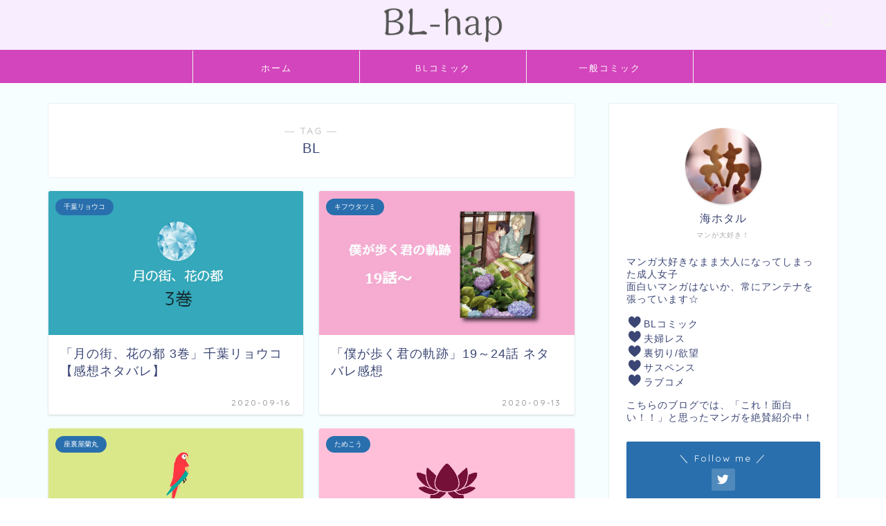

--- FILE ---
content_type: text/html; charset=UTF-8
request_url: https://bl-hap.com/tag/bl/page/11/
body_size: 18061
content:
<!DOCTYPE html>
<html lang="ja">
<head prefix="og: http://ogp.me/ns# fb: http://ogp.me/ns/fb# article: http://ogp.me/ns/article#">
<meta charset="utf-8">
<meta http-equiv="X-UA-Compatible" content="IE=edge">
<meta name="viewport" content="width=device-width, initial-scale=1">
<!-- ここからOGP -->
<meta property="og:type" content="blog">
<meta property="og:title" content="BLタグの記事一覧｜BL・夫婦レス・ゾクリとくるコミックネタバレ">
<meta property="og:url" content="https://bl-hap.com/tag/bl/">
<meta property="og:image" content="https://thumbnail.image.rakuten.co.jp/@0_mall/book/cabinet/5397/9784253155397.jpg?_ex=200x200">
<meta property="og:site_name" content="BL・夫婦レス・ゾクリとくるコミックネタバレ">
<meta property="fb:admins" content="">
<meta name="twitter:card" content="summary">
<meta name="twitter:site" content="@umihotaru3 ">
<!-- ここまでOGP --> 

<link rel="canonical" href="https://bl-hap.com">
<title>【BL】タグの記事一覧｜BL・夫婦レス・ゾクリとくるコミックネタバレ</title>
<meta name='robots' content='max-image-preview:large' />
<link rel='dns-prefetch' href='//ajax.googleapis.com' />
<link rel='dns-prefetch' href='//cdnjs.cloudflare.com' />
<link rel='dns-prefetch' href='//use.fontawesome.com' />
<link rel='dns-prefetch' href='//s.w.org' />
<link rel="alternate" type="application/rss+xml" title="BL・夫婦レス・ゾクリとくるコミックネタバレ &raquo; フィード" href="https://bl-hap.com/feed/" />
<link rel="alternate" type="application/rss+xml" title="BL・夫婦レス・ゾクリとくるコミックネタバレ &raquo; コメントフィード" href="https://bl-hap.com/comments/feed/" />
<link rel="alternate" type="application/rss+xml" title="BL・夫婦レス・ゾクリとくるコミックネタバレ &raquo; BL タグのフィード" href="https://bl-hap.com/tag/bl/feed/" />
		<script type="text/javascript">
			window._wpemojiSettings = {"baseUrl":"https:\/\/s.w.org\/images\/core\/emoji\/13.1.0\/72x72\/","ext":".png","svgUrl":"https:\/\/s.w.org\/images\/core\/emoji\/13.1.0\/svg\/","svgExt":".svg","source":{"concatemoji":"https:\/\/bl-hap.com\/wp-includes\/js\/wp-emoji-release.min.js?ver=5.8.12"}};
			!function(e,a,t){var n,r,o,i=a.createElement("canvas"),p=i.getContext&&i.getContext("2d");function s(e,t){var a=String.fromCharCode;p.clearRect(0,0,i.width,i.height),p.fillText(a.apply(this,e),0,0);e=i.toDataURL();return p.clearRect(0,0,i.width,i.height),p.fillText(a.apply(this,t),0,0),e===i.toDataURL()}function c(e){var t=a.createElement("script");t.src=e,t.defer=t.type="text/javascript",a.getElementsByTagName("head")[0].appendChild(t)}for(o=Array("flag","emoji"),t.supports={everything:!0,everythingExceptFlag:!0},r=0;r<o.length;r++)t.supports[o[r]]=function(e){if(!p||!p.fillText)return!1;switch(p.textBaseline="top",p.font="600 32px Arial",e){case"flag":return s([127987,65039,8205,9895,65039],[127987,65039,8203,9895,65039])?!1:!s([55356,56826,55356,56819],[55356,56826,8203,55356,56819])&&!s([55356,57332,56128,56423,56128,56418,56128,56421,56128,56430,56128,56423,56128,56447],[55356,57332,8203,56128,56423,8203,56128,56418,8203,56128,56421,8203,56128,56430,8203,56128,56423,8203,56128,56447]);case"emoji":return!s([10084,65039,8205,55357,56613],[10084,65039,8203,55357,56613])}return!1}(o[r]),t.supports.everything=t.supports.everything&&t.supports[o[r]],"flag"!==o[r]&&(t.supports.everythingExceptFlag=t.supports.everythingExceptFlag&&t.supports[o[r]]);t.supports.everythingExceptFlag=t.supports.everythingExceptFlag&&!t.supports.flag,t.DOMReady=!1,t.readyCallback=function(){t.DOMReady=!0},t.supports.everything||(n=function(){t.readyCallback()},a.addEventListener?(a.addEventListener("DOMContentLoaded",n,!1),e.addEventListener("load",n,!1)):(e.attachEvent("onload",n),a.attachEvent("onreadystatechange",function(){"complete"===a.readyState&&t.readyCallback()})),(n=t.source||{}).concatemoji?c(n.concatemoji):n.wpemoji&&n.twemoji&&(c(n.twemoji),c(n.wpemoji)))}(window,document,window._wpemojiSettings);
		</script>
		<style type="text/css">
img.wp-smiley,
img.emoji {
	display: inline !important;
	border: none !important;
	box-shadow: none !important;
	height: 1em !important;
	width: 1em !important;
	margin: 0 .07em !important;
	vertical-align: -0.1em !important;
	background: none !important;
	padding: 0 !important;
}
</style>
	<link rel='stylesheet' id='wp-block-library-css'  href='https://bl-hap.com/wp-includes/css/dist/block-library/style.min.css?ver=5.8.12' type='text/css' media='all' />
<link rel='stylesheet' id='contact-form-7-css'  href='https://bl-hap.com/wp-content/plugins/contact-form-7/includes/css/styles.css?ver=5.2' type='text/css' media='all' />
<link rel='stylesheet' id='theme-style-css'  href='https://bl-hap.com/wp-content/themes/jin/style.css?ver=5.8.12' type='text/css' media='all' />
<link rel='stylesheet' id='fontawesome-style-css'  href='https://use.fontawesome.com/releases/v5.6.3/css/all.css?ver=5.8.12' type='text/css' media='all' />
<link rel='stylesheet' id='swiper-style-css'  href='https://cdnjs.cloudflare.com/ajax/libs/Swiper/4.0.7/css/swiper.min.css?ver=5.8.12' type='text/css' media='all' />
<link rel="https://api.w.org/" href="https://bl-hap.com/wp-json/" /><link rel="alternate" type="application/json" href="https://bl-hap.com/wp-json/wp/v2/tags/45" />	<style type="text/css">
		#wrapper{
							background-color: #f7feff;
				background-image: url();
					}
		.related-entry-headline-text span:before,
		#comment-title span:before,
		#reply-title span:before{
			background-color: #bf04d8;
			border-color: #bf04d8!important;
		}
		
		#breadcrumb:after,
		#page-top a{	
			background-color: #d35bbf;
		}
				footer{
			background-color: #d35bbf;
		}
		.footer-inner a,
		#copyright,
		#copyright-center{
			border-color: #fff!important;
			color: #fff!important;
		}
		#footer-widget-area
		{
			border-color: #fff!important;
		}
				.page-top-footer a{
			color: #d35bbf!important;
		}
				#breadcrumb ul li,
		#breadcrumb ul li a{
			color: #d35bbf!important;
		}
		
		body,
		a,
		a:link,
		a:visited,
		.my-profile,
		.widgettitle,
		.tabBtn-mag label{
			color: #3b4675;
		}
		a:hover{
			color: #f9009a;
		}
						.widget_nav_menu ul > li > a:before,
		.widget_categories ul > li > a:before,
		.widget_pages ul > li > a:before,
		.widget_recent_entries ul > li > a:before,
		.widget_archive ul > li > a:before,
		.widget_archive form:after,
		.widget_categories form:after,
		.widget_nav_menu ul > li > ul.sub-menu > li > a:before,
		.widget_categories ul > li > .children > li > a:before,
		.widget_pages ul > li > .children > li > a:before,
		.widget_nav_menu ul > li > ul.sub-menu > li > ul.sub-menu li > a:before,
		.widget_categories ul > li > .children > li > .children li > a:before,
		.widget_pages ul > li > .children > li > .children li > a:before{
			color: #bf04d8;
		}
		.widget_nav_menu ul .sub-menu .sub-menu li a:before{
			background-color: #3b4675!important;
		}
		footer .footer-widget,
		footer .footer-widget a,
		footer .footer-widget ul li,
		.footer-widget.widget_nav_menu ul > li > a:before,
		.footer-widget.widget_categories ul > li > a:before,
		.footer-widget.widget_recent_entries ul > li > a:before,
		.footer-widget.widget_pages ul > li > a:before,
		.footer-widget.widget_archive ul > li > a:before,
		footer .widget_tag_cloud .tagcloud a:before{
			color: #fff!important;
			border-color: #fff!important;
		}
		footer .footer-widget .widgettitle{
			color: #fff!important;
			border-color: #296fad!important;
		}
		footer .widget_nav_menu ul .children .children li a:before,
		footer .widget_categories ul .children .children li a:before,
		footer .widget_nav_menu ul .sub-menu .sub-menu li a:before{
			background-color: #fff!important;
		}
		#drawernav a:hover,
		.post-list-title,
		#prev-next p,
		#toc_container .toc_list li a{
			color: #3b4675!important;
		}
		
		#header-box{
			background-color: #f8edff;
		}
						@media (min-width: 768px) {
		#header-box .header-box10-bg:before,
		#header-box .header-box11-bg:before{
			border-radius: 2px;
		}
		}
										@media (min-width: 768px) {
			.top-image-meta{
				margin-top: calc(30px - 30px);
			}
		}
		@media (min-width: 1200px) {
			.top-image-meta{
				margin-top: calc(30px);
			}
		}
				.pickup-contents:before{
			background-color: #f8edff!important;
		}
		
		.main-image-text{
			color: #81d742;
		}
		.main-image-text-sub{
			color: #555;
		}
		
				@media (min-width: 481px) {
			#site-info{
				padding-top: 8px!important;
				padding-bottom: 8px!important;
			}
		}
		
		#site-info span a{
			color: #7a7a7a!important;
		}
		
				#headmenu .headsns .line a svg{
			fill: #f4f4f4!important;
		}
		#headmenu .headsns a,
		#headmenu{
			color: #f4f4f4!important;
			border-color:#f4f4f4!important;
		}
						.profile-follow .line-sns a svg{
			fill: #bf04d8!important;
		}
		.profile-follow .line-sns a:hover svg{
			fill: #296fad!important;
		}
		.profile-follow a{
			color: #bf04d8!important;
			border-color:#bf04d8!important;
		}
		.profile-follow a:hover,
		#headmenu .headsns a:hover{
			color:#296fad!important;
			border-color:#296fad!important;
		}
				.search-box:hover{
			color:#296fad!important;
			border-color:#296fad!important;
		}
				#header #headmenu .headsns .line a:hover svg{
			fill:#296fad!important;
		}
		.cps-icon-bar,
		#navtoggle:checked + .sp-menu-open .cps-icon-bar{
			background-color: #7a7a7a;
		}
		#nav-container{
			background-color: #d345bc;
		}
		.menu-box .menu-item svg{
			fill:#ffffff;
		}
		#drawernav ul.menu-box > li > a,
		#drawernav2 ul.menu-box > li > a,
		#drawernav3 ul.menu-box > li > a,
		#drawernav4 ul.menu-box > li > a,
		#drawernav5 ul.menu-box > li > a,
		#drawernav ul.menu-box > li.menu-item-has-children:after,
		#drawernav2 ul.menu-box > li.menu-item-has-children:after,
		#drawernav3 ul.menu-box > li.menu-item-has-children:after,
		#drawernav4 ul.menu-box > li.menu-item-has-children:after,
		#drawernav5 ul.menu-box > li.menu-item-has-children:after{
			color: #ffffff!important;
		}
		#drawernav ul.menu-box li a,
		#drawernav2 ul.menu-box li a,
		#drawernav3 ul.menu-box li a,
		#drawernav4 ul.menu-box li a,
		#drawernav5 ul.menu-box li a{
			font-size: 13px!important;
		}
		#drawernav3 ul.menu-box > li{
			color: #3b4675!important;
		}
		#drawernav4 .menu-box > .menu-item > a:after,
		#drawernav3 .menu-box > .menu-item > a:after,
		#drawernav .menu-box > .menu-item > a:after{
			background-color: #ffffff!important;
		}
		#drawernav2 .menu-box > .menu-item:hover,
		#drawernav5 .menu-box > .menu-item:hover{
			border-top-color: #bf04d8!important;
		}
				.cps-info-bar a{
			background-color: #1eafed!important;
		}
				@media (min-width: 768px) {
			.post-list-mag .post-list-item:not(:nth-child(2n)){
				margin-right: 2.6%;
			}
		}
				@media (min-width: 768px) {
			#tab-1:checked ~ .tabBtn-mag li [for="tab-1"]:after,
			#tab-2:checked ~ .tabBtn-mag li [for="tab-2"]:after,
			#tab-3:checked ~ .tabBtn-mag li [for="tab-3"]:after,
			#tab-4:checked ~ .tabBtn-mag li [for="tab-4"]:after{
				border-top-color: #bf04d8!important;
			}
			.tabBtn-mag label{
				border-bottom-color: #bf04d8!important;
			}
		}
		#tab-1:checked ~ .tabBtn-mag li [for="tab-1"],
		#tab-2:checked ~ .tabBtn-mag li [for="tab-2"],
		#tab-3:checked ~ .tabBtn-mag li [for="tab-3"],
		#tab-4:checked ~ .tabBtn-mag li [for="tab-4"],
		#prev-next a.next:after,
		#prev-next a.prev:after,
		.more-cat-button a:hover span:before{
			background-color: #bf04d8!important;
		}
		

		.swiper-slide .post-list-cat,
		.post-list-mag .post-list-cat,
		.post-list-mag3col .post-list-cat,
		.post-list-mag-sp1col .post-list-cat,
		.swiper-pagination-bullet-active,
		.pickup-cat,
		.post-list .post-list-cat,
		#breadcrumb .bcHome a:hover span:before,
		.popular-item:nth-child(1) .pop-num,
		.popular-item:nth-child(2) .pop-num,
		.popular-item:nth-child(3) .pop-num{
			background-color: #296fad!important;
		}
		.sidebar-btn a,
		.profile-sns-menu{
			background-color: #296fad!important;
		}
		.sp-sns-menu a,
		.pickup-contents-box a:hover .pickup-title{
			border-color: #bf04d8!important;
			color: #bf04d8!important;
		}
				.pro-line svg{
			fill: #bf04d8!important;
		}
		.cps-post-cat a,
		.meta-cat,
		.popular-cat{
			background-color: #296fad!important;
			border-color: #296fad!important;
		}
		.tagicon,
		.tag-box a,
		#toc_container .toc_list > li,
		#toc_container .toc_title{
			color: #bf04d8!important;
		}
		.widget_tag_cloud a::before{
			color: #3b4675!important;
		}
		.tag-box a,
		#toc_container:before{
			border-color: #bf04d8!important;
		}
		.cps-post-cat a:hover{
			color: #f9009a!important;
		}
		.pagination li:not([class*="current"]) a:hover,
		.widget_tag_cloud a:hover{
			background-color: #bf04d8!important;
		}
		.pagination li:not([class*="current"]) a:hover{
			opacity: 0.5!important;
		}
		.pagination li.current a{
			background-color: #bf04d8!important;
			border-color: #bf04d8!important;
		}
		.nextpage a:hover span {
			color: #bf04d8!important;
			border-color: #bf04d8!important;
		}
		.cta-content:before{
			background-color: #6FBFCA!important;
		}
		.cta-text,
		.info-title{
			color: #fff!important;
		}
		#footer-widget-area.footer_style1 .widgettitle{
			border-color: #296fad!important;
		}
		.sidebar_style1 .widgettitle,
		.sidebar_style5 .widgettitle{
			border-color: #bf04d8!important;
		}
		.sidebar_style2 .widgettitle,
		.sidebar_style4 .widgettitle,
		.sidebar_style6 .widgettitle,
		#home-bottom-widget .widgettitle,
		#home-top-widget .widgettitle,
		#post-bottom-widget .widgettitle,
		#post-top-widget .widgettitle{
			background-color: #bf04d8!important;
		}
		#home-bottom-widget .widget_search .search-box input[type="submit"],
		#home-top-widget .widget_search .search-box input[type="submit"],
		#post-bottom-widget .widget_search .search-box input[type="submit"],
		#post-top-widget .widget_search .search-box input[type="submit"]{
			background-color: #296fad!important;
		}
		
		.tn-logo-size{
			font-size: 15%!important;
		}
		@media (min-width: 481px) {
		.tn-logo-size img{
			width: calc(15%*0.5)!important;
		}
		}
		@media (min-width: 768px) {
		.tn-logo-size img{
			width: calc(15%*2.2)!important;
		}
		}
		@media (min-width: 1200px) {
		.tn-logo-size img{
			width: 15%!important;
		}
		}
		.sp-logo-size{
			font-size: 30%!important;
		}
		.sp-logo-size img{
			width: 30%!important;
		}
				.cps-post-main ul > li:before,
		.cps-post-main ol > li:before{
			background-color: #296fad!important;
		}
		.profile-card .profile-title{
			background-color: #bf04d8!important;
		}
		.profile-card{
			border-color: #bf04d8!important;
		}
		.cps-post-main a{
			color:#05d3fc;
		}
		.cps-post-main .marker{
			background: -webkit-linear-gradient( transparent 60%, #ffcedb 0% ) ;
			background: linear-gradient( transparent 60%, #ffcedb 0% ) ;
		}
		.cps-post-main .marker2{
			background: -webkit-linear-gradient( transparent 60%, #a9eaf2 0% ) ;
			background: linear-gradient( transparent 60%, #a9eaf2 0% ) ;
		}
		.cps-post-main .jic-sc{
			color:#e9546b;
		}
		
		
		.simple-box1{
			border-color:#91e0d3!important;
		}
		.simple-box2{
			border-color:#f2bf7d!important;
		}
		.simple-box3{
			border-color:#b5e28a!important;
		}
		.simple-box4{
			border-color:#7badd8!important;
		}
		.simple-box4:before{
			background-color: #7badd8;
		}
		.simple-box5{
			border-color:#e896c7!important;
		}
		.simple-box5:before{
			background-color: #e896c7;
		}
		.simple-box6{
			background-color:#fffdef!important;
		}
		.simple-box7{
			border-color:#def1f9!important;
		}
		.simple-box7:before{
			background-color:#def1f9!important;
		}
		.simple-box8{
			border-color:#96ddc1!important;
		}
		.simple-box8:before{
			background-color:#96ddc1!important;
		}
		.simple-box9:before{
			background-color:#e1c0e8!important;
		}
				.simple-box9:after{
			border-color:#e1c0e8 #e1c0e8 #fff #fff!important;
		}
				
		.kaisetsu-box1:before,
		.kaisetsu-box1-title{
			background-color:#ffb49e!important;
		}
		.kaisetsu-box2{
			border-color:#89c2f4!important;
		}
		.kaisetsu-box2-title{
			background-color:#89c2f4!important;
		}
		.kaisetsu-box4{
			border-color:#ea91a9!important;
		}
		.kaisetsu-box4-title{
			background-color:#ea91a9!important;
		}
		.kaisetsu-box5:before{
			background-color:#57b3ba!important;
		}
		.kaisetsu-box5-title{
			background-color:#57b3ba!important;
		}
		
		.concept-box1{
			border-color:#85db8f!important;
		}
		.concept-box1:after{
			background-color:#85db8f!important;
		}
		.concept-box1:before{
			content:"見どころ"!important;
			color:#85db8f!important;
		}
		.concept-box2{
			border-color:#f7cf6a!important;
		}
		.concept-box2:after{
			background-color:#f7cf6a!important;
		}
		.concept-box2:before{
			content:"注意点"!important;
			color:#f7cf6a!important;
		}
		.concept-box3{
			border-color:#86cee8!important;
		}
		.concept-box3:after{
			background-color:#86cee8!important;
		}
		.concept-box3:before{
			content:"良い例"!important;
			color:#86cee8!important;
		}
		.concept-box4{
			border-color:#ed8989!important;
		}
		.concept-box4:after{
			background-color:#ed8989!important;
		}
		.concept-box4:before{
			content:"悪い例"!important;
			color:#ed8989!important;
		}
		.concept-box5{
			border-color:#9e9e9e!important;
		}
		.concept-box5:after{
			background-color:#9e9e9e!important;
		}
		.concept-box5:before{
			content:"参考"!important;
			color:#9e9e9e!important;
		}
		.concept-box6{
			border-color:#8eaced!important;
		}
		.concept-box6:after{
			background-color:#8eaced!important;
		}
		.concept-box6:before{
			content:"メモ"!important;
			color:#8eaced!important;
		}
		
		.innerlink-box1,
		.blog-card{
			border-color:#73bc9b!important;
		}
		.innerlink-box1-title{
			background-color:#73bc9b!important;
			border-color:#73bc9b!important;
		}
		.innerlink-box1:before,
		.blog-card-hl-box{
			background-color:#73bc9b!important;
		}
				
		.jin-ac-box01-title::after{
			color: #bf04d8;
		}
		
		.color-button01 a,
		.color-button01 a:hover,
		.color-button01:before{
			background-color: #f18d9e!important;
		}
		.top-image-btn-color a,
		.top-image-btn-color a:hover,
		.top-image-btn-color:before{
			background-color: #ffcd44!important;
		}
		.color-button02 a,
		.color-button02 a:hover,
		.color-button02:before{
			background-color: #5bc8ac!important;
		}
		
		.color-button01-big a,
		.color-button01-big a:hover,
		.color-button01-big:before{
			background-color: #e478ff!important;
		}
		.color-button01-big a,
		.color-button01-big:before{
			border-radius: 50px!important;
		}
		.color-button01-big a{
			padding-top: 20px!important;
			padding-bottom: 20px!important;
		}
		
		.color-button02-big a,
		.color-button02-big a:hover,
		.color-button02-big:before{
			background-color: #ffe478!important;
		}
		.color-button02-big a,
		.color-button02-big:before{
			border-radius: 5px!important;
		}
		.color-button02-big a{
			padding-top: 20px!important;
			padding-bottom: 20px!important;
		}
				.color-button01-big{
			width: 75%!important;
		}
		.color-button02-big{
			width: 75%!important;
		}
				
		
					.top-image-btn-color:before,
			.color-button01:before,
			.color-button02:before,
			.color-button01-big:before,
			.color-button02-big:before{
				bottom: -1px;
				left: -1px;
				width: 100%;
				height: 100%;
				border-radius: 6px;
				box-shadow: 0px 1px 5px 0px rgba(0, 0, 0, 0.25);
				-webkit-transition: all .4s;
				transition: all .4s;
			}
			.top-image-btn-color a:hover,
			.color-button01 a:hover,
			.color-button02 a:hover,
			.color-button01-big a:hover,
			.color-button02-big a:hover{
				-webkit-transform: translateY(2px);
				transform: translateY(2px);
				-webkit-filter: brightness(0.95);
				 filter: brightness(0.95);
			}
			.top-image-btn-color:hover:before,
			.color-button01:hover:before,
			.color-button02:hover:before,
			.color-button01-big:hover:before,
			.color-button02-big:hover:before{
				-webkit-transform: translateY(2px);
				transform: translateY(2px);
				box-shadow: none!important;
			}
				
		.h2-style01 h2,
		.h2-style02 h2:before,
		.h2-style03 h2,
		.h2-style04 h2:before,
		.h2-style05 h2,
		.h2-style07 h2:before,
		.h2-style07 h2:after,
		.h3-style03 h3:before,
		.h3-style02 h3:before,
		.h3-style05 h3:before,
		.h3-style07 h3:before,
		.h2-style08 h2:after,
		.h2-style10 h2:before,
		.h2-style10 h2:after,
		.h3-style02 h3:after,
		.h4-style02 h4:before{
			background-color: #bf04d8!important;
		}
		.h3-style01 h3,
		.h3-style04 h3,
		.h3-style05 h3,
		.h3-style06 h3,
		.h4-style01 h4,
		.h2-style02 h2,
		.h2-style08 h2,
		.h2-style08 h2:before,
		.h2-style09 h2,
		.h4-style03 h4{
			border-color: #bf04d8!important;
		}
		.h2-style05 h2:before{
			border-top-color: #bf04d8!important;
		}
		.h2-style06 h2:before,
		.sidebar_style3 .widgettitle:after{
			background-image: linear-gradient(
				-45deg,
				transparent 25%,
				#bf04d8 25%,
				#bf04d8 50%,
				transparent 50%,
				transparent 75%,
				#bf04d8 75%,
				#bf04d8			);
		}
				.jin-h2-icons.h2-style02 h2 .jic:before,
		.jin-h2-icons.h2-style04 h2 .jic:before,
		.jin-h2-icons.h2-style06 h2 .jic:before,
		.jin-h2-icons.h2-style07 h2 .jic:before,
		.jin-h2-icons.h2-style08 h2 .jic:before,
		.jin-h2-icons.h2-style09 h2 .jic:before,
		.jin-h2-icons.h2-style10 h2 .jic:before,
		.jin-h3-icons.h3-style01 h3 .jic:before,
		.jin-h3-icons.h3-style02 h3 .jic:before,
		.jin-h3-icons.h3-style03 h3 .jic:before,
		.jin-h3-icons.h3-style04 h3 .jic:before,
		.jin-h3-icons.h3-style05 h3 .jic:before,
		.jin-h3-icons.h3-style06 h3 .jic:before,
		.jin-h3-icons.h3-style07 h3 .jic:before,
		.jin-h4-icons.h4-style01 h4 .jic:before,
		.jin-h4-icons.h4-style02 h4 .jic:before,
		.jin-h4-icons.h4-style03 h4 .jic:before,
		.jin-h4-icons.h4-style04 h4 .jic:before{
			color:#bf04d8;
		}
		
		@media all and (-ms-high-contrast:none){
			*::-ms-backdrop, .color-button01:before,
			.color-button02:before,
			.color-button01-big:before,
			.color-button02-big:before{
				background-color: #595857!important;
			}
		}
		
		.jin-lp-h2 h2,
		.jin-lp-h2 h2{
			background-color: transparent!important;
			border-color: transparent!important;
			color: #3b4675!important;
		}
		.jincolumn-h3style2{
			border-color:#bf04d8!important;
		}
		.jinlph2-style1 h2:first-letter{
			color:#bf04d8!important;
		}
		.jinlph2-style2 h2,
		.jinlph2-style3 h2{
			border-color:#bf04d8!important;
		}
		.jin-photo-title .jin-fusen1-down,
		.jin-photo-title .jin-fusen1-even,
		.jin-photo-title .jin-fusen1-up{
			border-left-color:#bf04d8;
		}
		.jin-photo-title .jin-fusen2,
		.jin-photo-title .jin-fusen3{
			background-color:#bf04d8;
		}
		.jin-photo-title .jin-fusen2:before,
		.jin-photo-title .jin-fusen3:before {
			border-top-color: #bf04d8;
		}
		.has-huge-font-size{
			font-size:42px!important;
		}
		.has-large-font-size{
			font-size:36px!important;
		}
		.has-medium-font-size{
			font-size:20px!important;
		}
		.has-normal-font-size{
			font-size:16px!important;
		}
		.has-small-font-size{
			font-size:13px!important;
		}
		
		
	</style>
<link rel="prev" href="https://bl-hap.com/tag/bl/page/10/" />
<link rel="next" href="https://bl-hap.com/tag/bl/page/12/" />
<link rel="icon" href="https://bl-hap.com/wp-content/uploads/2018/06/cropped-neko3-32x32.jpg" sizes="32x32" />
<link rel="icon" href="https://bl-hap.com/wp-content/uploads/2018/06/cropped-neko3-192x192.jpg" sizes="192x192" />
<link rel="apple-touch-icon" href="https://bl-hap.com/wp-content/uploads/2018/06/cropped-neko3-180x180.jpg" />
<meta name="msapplication-TileImage" content="https://bl-hap.com/wp-content/uploads/2018/06/cropped-neko3-270x270.jpg" />
		<style type="text/css" id="wp-custom-css">
			.proflink a{
	display:block;
	text-align:center;
	padding:7px 10px;
	background:#ff7fa1;/*カラーは変更*/
	width:50%;
	margin:0 auto;
	margin-top:20px;
	border-radius:20px;
	border:3px double #fff;
	font-size:0.65rem;
	color:#fff;
}
.proflink a:hover{
		opacity:0.75;
}

/*タイトル付き囲み枠水色*/
.box30 {
    margin: 2em 0;
    background: #f1f1f1;
    box-shadow: 0 2px 4px rgba(0, 0, 0, 0.22);
}
.box30 .box-title {
    font-size: 1.2em;
    background: #5fc2f5;
    padding: 4px;
    text-align: center;
    color: #FFF;
    font-weight: bold;
    letter-spacing: 0.05em;
}
.box30 p {
    padding: 15px 20px;
    margin: 0;
}



/*吹き出し付き枠*/
.mybox{
    background-color: #fff;
    border: 2px solid #f3cbd0;
    border-radius: 5px;
    margin: 40px 5px 5px 20px;
    padding: 20px 20px 10px 20px;
    position: relative;
}
.mybox:before{
    background-color: #ef858c;
    border-radius: 5px;
    color: #fff;
    content: '今注目のBLコミックがひと目でわかる';
    padding: 5px 20px;
    position: absolute;
    left: -10px;
    top: -20px;
}
.mybox:after{
    border-top: 12px solid #ef858c;
    border-right: 12px solid transparent;
    border-left: 12px solid transparent;
    content: '';
    position: absolute;
    top: 10px;
    left: 15px;
}


/*オレンジ星*/
.ribbon_box2 {    
    display: block;
    position: relative;
    margin: 15px auto;
    padding: 10px 0;
    width: 300px;
    background: #f1f1f1;
    box-sizing: border-box;
  }

.ribbon13 {    
    display: inline-block;
    position: absolute;
    top: -6px;
    right: 10px;
    margin: 0;
    padding: 10px 0;
    z-index: 2;
    width: 40px;
    text-align: center;
    color: white;
    font-size: 17px;
    background: linear-gradient(#ff785b 0%, #e95738 100%);
    border-radius: 2px 0 0 0;
  }

.ribbon13:before{
position: absolute;
    content: '';
    top: 0;
    right: -6px;
    border: none;
    border-bottom: solid 6px #cf4a2d;
    border-right: solid 6px transparent;
}
.ribbon13:after{
    content: '';
    position: absolute;
    left: 0;
    top: 100%;
    height: 0;
    width: 0;
    border-left: 20px solid #e95738;
    border-right: 20px solid #e95738;
    border-bottom: 10px solid transparent;
}

/*ボタンリンク オレンジ*/
.msr_btn15 a{
  width: 250px;
  padding:10px 40px;
  color:#ffffff;
  font-size: 15px;
  line-height: 120%;
  text-align: center;
  text-decoration: none;
  -webkit-border-radius:8px;
  -moz-border-radius:8px;
  border-radius:8px;
  background: #F77409;
  display: block;
  position:relative;
  -webkit-transition: 0.3s ease-out;
  -moz-transition: 0.3s ease-out;
  -o-transition: 0.3s ease-out;
  transition: 0.3s ease-out;
}
.msr_btn15 a::before{
  content: '';
  width: 16px;
  height: 16px;
  margin:-8px 0 0 0;
  -webkit-border-radius:50%;
  -moz-border-radius:50%;
  border-radius:50%;
  background: #fff;
  position:relative;
  position:absolute;
  top:50%;
  left:20px;
  display:block;
}
.msr_btn15 a::after{
  content: '';
  width: 4px;
  height: 4px;
  border: 0px;
  margin:-3px 0 0 0;
  border-top: solid 2px #F77409;
  border-right: solid 2px #FF9C15;
  -ms-transform: rotate(45deg);
  -webkit-transform: rotate(45deg);
  transform: rotate(45deg);
  position:absolute;
  top:50%;
  left:24px;
  display:block;
  -webkit-transition: 0.3s ease-out;
  -moz-transition: 0.3s ease-out;
  -o-transition: 0.3s ease-out;
  transition: 0.3s ease-out;
}
.msr_btn15 a:hover{
  background: #FFAF42;
}
.msr_btn15 a:hover::after{
  border-top: solid 2px #FFAF42;
  border-right: solid 2px #FFAF42;
}


/*ボタンリンク 緑*/
.msr_btn16 a{
  width: 250px;
  padding:10px 40px;
  color:#ffffff;
  font-size: 15px;
  line-height: 120%;
  text-align: center;
  text-decoration: none;
  -webkit-border-radius:8px;
  -moz-border-radius:8px;
  border-radius:8px;
  background: #5CA400;
  display: block;
  position:relative;
  -webkit-transition: 0.3s ease-out;
  -moz-transition: 0.3s ease-out;
  -o-transition: 0.3s ease-out;
  transition: 0.3s ease-out;
}
.msr_btn16 a::before{
  content: '';
  width: 16px;
  height: 16px;
  margin:-8px 0 0 0;
  -webkit-border-radius:50%;
  -moz-border-radius:50%;
  border-radius:50%;
  background: #fff;
  position:relative;
  position:absolute;
  top:50%;
  left:20px;
  display:block;
}
.msr_btn16 a::after{
  content: '';
  width: 4px;
  height: 4px;
  border: 0px;
  margin:-3px 0 0 0;
  border-top: solid 2px #5CA400;
  border-right: solid 2px #67cc35;
  -ms-transform: rotate(45deg);
  -webkit-transform: rotate(45deg);
  transform: rotate(45deg);
  position:absolute;
  top:50%;
  left:24px;
  display:block;
  -webkit-transition: 0.3s ease-out;
  -moz-transition: 0.3s ease-out;
  -o-transition: 0.3s ease-out;
  transition: 0.3s ease-out;
}
.msr_btn16 a:hover{
  background: #58e63c;
}
.msr_btn16 a:hover::after{
  border-top: solid 2px #58e63c;
  border-right: solid 2px #58e63c;
}

 
/*ボタンリンク黄色*/
.msr_btn17 a{
  width: 250px;
  padding:10px 40px;
  color:#ffffff;
  font-size: 15px;
  line-height: 120%;
  text-align: center;
  text-decoration: none;
  -webkit-border-radius:8px;
  -moz-border-radius:8px;
  border-radius:8px;
  background: #EBBC20;
  display: block;
  position:relative;
  -webkit-transition: 0.3s ease-out;
  -moz-transition: 0.3s ease-out;
  -o-transition: 0.3s ease-out;
  transition: 0.3s ease-out;
}
.msr_btn17 a::before{
  content: '';
  width: 16px;
  height: 16px;
  margin:-8px 0 0 0;
  -webkit-border-radius:50%;
  -moz-border-radius:50%;
  border-radius:50%;
  background: #fff;
  position:relative;
  position:absolute;
  top:50%;
  left:20px;
  display:block;
}
.msr_btn17 a::after{
  content: '';
  width: 4px;
  height: 4px;
  border: 0px;
  margin:-3px 0 0 0;
  border-top: solid 2px #EBBC20;
  border-right: solid 2px #EBBC20;
  -ms-transform: rotate(45deg);
  -webkit-transform: rotate(45deg);
  transform: rotate(45deg);
  position:absolute;
  top:50%;
  left:24px;
  display:block;
  -webkit-transition: 0.3s ease-out;
  -moz-transition: 0.3s ease-out;
  -o-transition: 0.3s ease-out;
  transition: 0.3s ease-out;
}
.msr_btn17 a:hover{
  background: #57575E;
}
.msr_btn17 a:hover::after{
  border-top: solid 2px #57575E;
  border-right: solid 2px #57575E;
}


/*ボタンリンクピンク*/
.msr_btn18 a{
  width: 250px;
  padding:10px 40px;
  color:#ffffff;
  font-size: 15px;
  line-height: 120%;
  text-align: center;
  text-decoration: none;
  -webkit-border-radius:8px;
  -moz-border-radius:8px;
  border-radius:8px;
  background: #E8836F;
  display: block;
  position:relative;
  -webkit-transition: 0.3s ease-out;
  -moz-transition: 0.3s ease-out;
  -o-transition: 0.3s ease-out;
  transition: 0.3s ease-out;
}
.msr_btn18 a::before{
  content: '';
  width: 16px;
  height: 16px;
  margin:-8px 0 0 0;
  -webkit-border-radius:50%;
  -moz-border-radius:50%;
  border-radius:50%;
  background: #fff;
  position:relative;
  position:absolute;
  top:50%;
  left:20px;
  display:block;
}
.msr_btn18 a::after{
  content: '';
  width: 4px;
  height: 4px;
  border: 0px;
  margin:-3px 0 0 0;
  border-top: solid 2px #E8836F;
  border-right: solid 2px #E8836F;
  -ms-transform: rotate(45deg);
  -webkit-transform: rotate(45deg);
  transform: rotate(45deg);
  position:absolute;
  top:50%;
  left:24px;
  display:block;
  -webkit-transition: 0.3s ease-out;
  -moz-transition: 0.3s ease-out;
  -o-transition: 0.3s ease-out;
  transition: 0.3s ease-out;
}
.msr_btn18 a:hover{
  background: #E8836F;
}
.msr_btn18 a:hover::after{
  border-top: solid 2px #E8836F;
  border-right: solid 2px #E8836F;
}

/*ボタンリンクパープル*/
.msr_btn19 a{
  width: 250px;
  padding:10px 40px;
  color:#ffffff;
  font-size: 15px;
  line-height: 120%;
  text-align: center;
  text-decoration: none;
  -webkit-border-radius:8px;
  -moz-border-radius:8px;
  border-radius:8px;
  background: #A8378F;
  display: block;
  position:relative;
  -webkit-transition: 0.3s ease-out;
  -moz-transition: 0.3s ease-out;
  -o-transition: 0.3s ease-out;
  transition: 0.3s ease-out;
}
.msr_btn19 a::before{
  content: '';
  width: 16px;
  height: 16px;
  margin:-8px 0 0 0;
  -webkit-border-radius:50%;
  -moz-border-radius:50%;
  border-radius:50%;
  background: #fff;
  position:relative;
  position:absolute;
  top:50%;
  left:20px;
  display:block;
}
.msr_btn19 a::after{
  content: '';
  width: 4px;
  height: 4px;
  border: 0px;
  margin:-3px 0 0 0;
  border-top: solid 2px #A8378F;
  border-right: solid 2px #A8378F;
  -ms-transform: rotate(45deg);
  -webkit-transform: rotate(45deg);
  transform: rotate(45deg);
  position:absolute;
  top:50%;
  left:24px;
  display:block;
  -webkit-transition: 0.3s ease-out;
  -moz-transition: 0.3s ease-out;
  -o-transition: 0.3s ease-out;
  transition: 0.3s ease-out;
}
.msr_btn19 a:hover{
  background: #A8378F;
}
.msr_btn19 a:hover::after{
  border-top: solid 2px #A8378F;
  border-right: solid 2px #A8378F;
}


/*ボタンリンク青*/
.msr_btn20 a{
  width: 250px;
  padding:10px 40px;
  color:#ffffff;
  font-size: 15px;
  line-height: 120%;
  text-align: center;
  text-decoration: none;
  -webkit-border-radius:8px;
  -moz-border-radius:8px;
  border-radius:8px;
  background: #33C2D0;
  display: block;
  position:relative;
  -webkit-transition: 0.3s ease-out;
  -moz-transition: 0.3s ease-out;
  -o-transition: 0.3s ease-out;
  transition: 0.3s ease-out;
}
.msr_btn20 a::before{
  content: '';
  width: 16px;
  height: 16px;
  margin:-8px 0 0 0;
  -webkit-border-radius:50%;
  -moz-border-radius:50%;
  border-radius:50%;
  background: #fff;
  position:relative;
  position:absolute;
  top:50%;
  left:20px;
  display:block;
}
.msr_btn20 a::after{
  content: '';
  width: 4px;
  height: 4px;
  border: 0px;
  margin:-3px 0 0 0;
  border-top: solid 2px #33C2D0;
  border-right: solid 2px #33C2D0;
  -ms-transform: rotate(45deg);
  -webkit-transform: rotate(45deg);
  transform: rotate(45deg);
  position:absolute;
  top:50%;
  left:24px;
  display:block;
  -webkit-transition: 0.3s ease-out;
  -moz-transition: 0.3s ease-out;
  -o-transition: 0.3s ease-out;
  transition: 0.3s ease-out;
}
.msr_btn20 a:hover{
  background: #33C2D0;
}
.msr_btn20 a:hover::after{
  border-top: solid 2px #33C2D0;
  border-right: solid 2px #33C2D0;
}



/*吹き出しLOOK1*/
.balloon3 {
 	position: relative;
	display: inline-block;
 	margin: 0em 0;
	padding: 0 5px;
 	width: 90px;
 	height: 90px;
 	line-height: 90px;
 	vertical-align: middle;
 	text-align: center;
 	color: #FFF;
	font-size: 20px;
 	font-weight: bold;
	background: #68d6cb  ;
 	border-radius: 50%;
 	box-sizing: border-box;
}

.balloon3:before{
	content: "";
	position: absolute;
	bottom: -25px;
	left: 50%;
 	margin-left: -15px;
	border: 15px solid transparent;
	border-top: 15px solid #68d6cb  ;
 	z-index: 0;
}

/*吹き出しタイトル*/
.balloon1 {
 	position: relative;
	display: inline-block;
 	margin: 1.5em 0;
	padding: 7px 10px;
	min-width: 120px;
 	max-width: 100%;
 	color: #fff;
	font-size: 16px;
	background: #ff99ce;
	border-radius: 15px;
}

.balloon1:before{
	content: "";
	position: absolute;
	top: 100%;
	left: 50%;
 	margin-left: -15px;
	border: 15px solid transparent;
	border-top: 15px solid #ff99ce;
}

.balloon1 p {
	margin: 0;
	padding: 0;
}




/*アイコンカラー*/
.my-pink {color: #FC55D3}
.my-skyblue {color: skyblue}
.my-orange {color: #fecb81}
.my-white {color: #ffffff}


/*カエレバ・ヨメレバ・トマレバ*/
.kaerebalink-box,
.booklink-box {
   width:100%;
   font-size:12px;
   color:#888;
   border:1px solid #cdcdcd;
   padding:15px;
   margin:28px 0 32px;
   box-sizing:border-box;
   word-break:break-all;
}
.kaerebalink-box::after,
.booklink-box::after {
   content:"";
   display:block;
   clear:both;
}
.kaerebalink-image,
.booklink-image {
   float:left;
   width:100px;
   text-align:center;
}
.kaerebalink-image img,
.booklink-image img {
   margin:0 !important;
   width:100%;
   height:auto;
}
.kaerebalink-info,
.booklink-info {
   margin:0 0 0 110px;
}
.kaerebalink-name > a,
.booklink-name > a {
   font-size:15px;
   font-weight:bold;
   color:#393939;
}
.kaerebalink-powered-date,
.booklink-powered-date {
   line-height:1.5;
   margin:3px 0;
}
.kaerebalink-powered-date a,
.booklink-powered-date a {
   color:#888;
}
.kaerebalink-detail,
.booklink-detail {
   line-height:1.5;
}
/* 余白の指定の仕方を変えました（前は各ショップボタンに指定）*/
.kaerebalink-link1,
.booklink-link2 {
   margin-top:8px;
}
.kaerebalink-link1 div,
.booklink-link2 div {
   margin-bottom:5px;
}
.kaerebalink-link1 div:last-of-type,
.booklink-link2 div:last-of-type {
   margin-bottom:2px;
}
.kaerebalink-link1 a,
.booklink-link2 a {
   color:#fff;
   font-weight:bold;
   text-decoration:none;
   display:block;
   text-align:center;
   line-height:30px;
}
/* ボタンの色を調整 */
.shoplinkamazon a {
   background:#f4ac45;
}
.shoplinkkindle a {
   background:#4d9de0;
}
.shoplinkseven a {
   background:#4d9de0;
}
.shoplinkrakuten a {
   background:#ee7878;
}
.shoplinkrenta a {
   background:#88b83e;
}
.shoplinkbl a {
   background:#ffcc33;
}
.shoplinkhonto a {
   background:#6bb6bb;
}
.shoplinkej a {
   background:#66cdaa;
}
.shoplinkmeito a {
   background:#00bfff;
}
.shoplinkhikari a {
   background:#00bfff;
}
/* iPhone 6/7/8 Plusあたりのために新たに記述（サンプル画像の2番目） */
@media screen and (min-width:400px){
  .kaerebalink-box,
  .booklink-box {
     font-size:13px;
  }
  .kaerebalink-image,
  .booklink-image {
     width:112px;
  }
  .kaerebalink-info,
  .booklink-info {
     margin:0 0 0 122px;
  }
  .kaerebalink-name > a,
  .booklink-name > a {
     font-size:16px;
  }
  .kaerebalink-link1 a,
  .booklink-link2 a {
     line-height:31px;
  }
  .kaerebalink-link1,
  .booklink-link2{
     margin:9px -2px 0 0;
  }
  .kaerebalink-link1 div,
  .booklink-link2 div {
     width: 50%;
     float: left;
     margin-bottom: 2px;
     padding-right: 2px;
  }
  .kaerebalink-link1 div::after,
  .booklink-link2 div::after {
     content: "";
     display: block;
     clear: both;
  }
  .booklink-link2 div:last-of-type {
     width: 100%;
  }
}
@media screen and (min-width:471px) {
  .booklink-link2 div:last-of-type {
     width: 50%;
  } 
}
@media screen and (min-width:581px) {
  .kaerebalink-box,
  .booklink-box {
     padding:20px;
}
  .kaerebalink-image,
  .booklink-image {
     width:120px;
}
  .kaerebalink-info,
  .booklink-info {
     margin:0 0 0 132px;
}
  .kaerebalink-powered-date,
  .booklink-powered-date {
     margin: 6px 0 4px;
}
  .kaerebalink-link1,
  .booklink-link2 {
     margin-top:12px;}
} 

@media screen and (min-width:768px) {
  .kaerebalink-powered-date,
  .booklink-powered-date {
     margin: 7px 0 4px;
}
  .kaerebalink-link1,
  .booklink-link2 {
     margin-top: 13px;
}    
  .kaerebalink-link1 div,
  .booklink-link2 div,
  .booklink-link2 div:last-of-type {
    width: 33.33333333%;
}
}

/*リンクカード調整*/

.linkcard * {

	text-decoration:none !important;

}



.linkcard:before {

	content: "関連";

	position: relative;

	top: 12px;

	left: 30px;

	background-color: #0094c8;

	padding: 8px 14px;

	font-size: 0.8em;

	border-radius:  3px;

	color:  #fff;

	z-index: 1;

}



.linkcard *:hover {

	opacity:0.8;

	-webkit-transition: 0.4s ease-in-out;

	-moz-transition: 0.4s ease-in-out;

	-o-transition: 0.4s ease-in-out;

	transition: 0.4s ease-in-out;

}



.linkcard {

	margin: 20px auto;

	display:block;

}



.lkc-external-wrap {

	max-width: 500px;

	background:  #fff;

	border: solid 1px #0094c8;

	border-radius:  4px;

	padding:15px;
}

.lkc-external-wrap p {

	padding-bottom: 5px !important;

}

.lkc-title {

	font-size:1.2em;

	font-weight:normal;

	margin-bottom: 6px;

	display:  block;
}

.lkc-excerpt {

	display:block;
}




/*マウスオーバー時のフォント色*/
.toc_widget_list.no_bullets li a:hover{
color: #fc9471;
}

/*サイドバー目次*/

/*上下の間隔を空ける*/
.toc_widget_list.no_bullets li{
padding:3px 0;
}

/*h2に適用*/
.toc_widget>ul>li>a:nth-of-type(n){
font-weight:600;
font-size:16px;
text-decoration:none;
}

/*h2の前にアイコン*/
.toc_widget>ul>li>a:nth-of-type(n):before{
font-family: "Font Awesome 5 Free";
content: "\f35a";
padding-right : 5px;
color: #bcaaa4;
}

/*h3（入れ子）に適用*/
.toc_widget_list.no_bullets ul li:nth-child(n+1){
font-size:14px;
padding:5px 0 5px 12px;
}

/*h3（入れ子）のリンクに適用*/
.toc_widget_list.no_bullets ul li a:nth-child(n+1){
text-decoration:none;
border-bottom:1px dotted #bcaaa4;
}

/*ヨメレバ余白を消す*/

img[width="1"] {
 display: none;
}		</style>
			
<!--カエレバCSS-->
<!--アプリーチCSS-->
<link href="https://bl-hap.com/wp-content/themes/jin/css/appreach.css" rel="stylesheet" />

<!-- Global site tag (gtag.js) - Google Analytics -->
<script async src="https://www.googletagmanager.com/gtag/js?id=UA-80482367-6"></script>
<script>
  window.dataLayer = window.dataLayer || [];
  function gtag(){dataLayer.push(arguments);}
  gtag('js', new Date());

  gtag('config', 'UA-80482367-6');
</script>

<script data-ad-client="ca-pub-8693622706967199" async src="https://pagead2.googlesyndication.com/pagead/js/adsbygoogle.js"></script>


<meta name="google-site-verification" content="Q-MkBztPBx7NMOZOZTtTS8BiW-7wTContNq91ZT3T6Q" />


<script type="text/javascript">var vc_sid="3340324"</script>
<script type="text/javascript" src="//vpj.valuecommerce.com/vcparam_pvd.js" async></script>
</head>
<body class="archive paged tag tag-bl tag-45 paged-11 tag-paged-11" id="nofont-style">
<div id="wrapper">

		
	<div id="scroll-content" class="animate-off">
	
		<!--ヘッダー-->

								
<div id="header-box" class="tn_on header-box animate-off">
	<div id="header" class="header-type2 header animate-off">
		
		<div id="site-info" class="ef">
							<span class="tn-logo-size"><a href='https://bl-hap.com/' title='BL・夫婦レス・ゾクリとくるコミックネタバレ' rel='home'><img src='https://bl-hap.com/wp-content/uploads/2022/06/5gbLNOMSOXQAOfL1655451970_1655452000.png' alt='BL・夫婦レス・ゾクリとくるコミックネタバレ'></a></span>
					</div>

	
				<div id="headmenu">
			<span class="headsns tn_sns_off">
									<span class="twitter"><a href="https://twitter.com/umihotaru3"><i class="jic-type jin-ifont-twitter" aria-hidden="true"></i></a></span>
																	
									

			</span>
			<span class="headsearch tn_search_on">
				<form class="search-box" role="search" method="get" id="searchform" action="https://bl-hap.com/">
	<input type="search" placeholder="" class="text search-text" value="" name="s" id="s">
	<input type="submit" id="searchsubmit" value="&#xe931;">
</form>
			</span>
		</div>
		
	</div>
	
		
</div>

		
	<!--グローバルナビゲーション layout1-->
				<div id="nav-container" class="header-style3-animate animate-off">
			<div id="drawernav2" class="ef">
				<nav class="fixed-content"><ul class="menu-box"><li class="menu-item menu-item-type-custom menu-item-object-custom menu-item-home menu-item-909"><a href="https://bl-hap.com">ホーム</a></li>
<li class="menu-item menu-item-type-custom menu-item-object-custom menu-item-has-children menu-item-5421"><a href="https://bl-hap.com/tag/bl/">BLコミック</a>
<ul class="sub-menu">
	<li class="menu-item menu-item-type-custom menu-item-object-custom menu-item-5423"><a href="https://bl-hap.com/tag/netabare/">ネタバレ</a></li>
</ul>
</li>
<li class="menu-item menu-item-type-custom menu-item-object-custom menu-item-has-children menu-item-5422"><a href="https://bl-hap.com/tag/yl/">一般コミック</a>
<ul class="sub-menu">
	<li class="menu-item menu-item-type-custom menu-item-object-custom menu-item-5424"><a href="https://bl-hap.com/tag/netabare-2/">ネタバレ</a></li>
	<li class="menu-item menu-item-type-custom menu-item-object-custom menu-item-5425"><a href="https://bl-hap.com/tag/osusume/">おすすめコミック詳細</a></li>
</ul>
</li>
</ul></nav>			</div>
		</div>
				<!--グローバルナビゲーション layout1-->
		
		<!--ヘッダー-->

		<div class="clearfix"></div>

			
														
		
	<div id="contents">
		
		<!--メインコンテンツ-->
		<main id="main-contents" class="main-contents article_style1 animate-off" itemscope itemtype="https://schema.org/Blog">
			<section class="cps-post-box hentry">
				<header class="archive-post-header">
											<span class="archive-title-sub ef">― TAG ―</span>
						<h1 class="archive-title entry-title" itemprop="headline">BL</h1>
										<div class="cps-post-meta vcard">
						<span class="writer fn" itemprop="author" itemscope itemtype="https://schema.org/Person"><span itemprop="name">海ホタル</span></span>
					</div>
				</header>
			</section>

			<section class="entry-content archive-box">
				<div class="toppost-list-box-simple">

	<div class="post-list-mag">
				<article class="post-list-item" itemscope itemtype="https://schema.org/BlogPosting">
	<a class="post-list-link" rel="bookmark" href="https://bl-hap.com/tukinomati-hananomiyako-3/" itemprop='mainEntityOfPage'>
		<div class="post-list-inner">
			<div class="post-list-thumb" itemprop="image" itemscope itemtype="https://schema.org/ImageObject">
															<img src="https://bl-hap.com/wp-content/uploads/2020/01/tukinomati-hananomiyako-3kan.jpg" class="attachment-small_size size-small_size wp-post-image" alt="IMG" loading="lazy" width ="368" height ="207" />						<meta itemprop="url" content="https://bl-hap.com/wp-content/uploads/2020/01/tukinomati-hananomiyako-3kan.jpg">
						<meta itemprop="width" content="640">
						<meta itemprop="height" content="360">
												</div>
			<div class="post-list-meta vcard">
								<span class="post-list-cat category-chiba-ryouko" style="background-color:!important;" itemprop="keywords">千葉リョウコ</span>
				
				<h2 class="post-list-title entry-title" itemprop="headline">「月の街、花の都 3巻」千葉リョウコ 【感想ネタバレ】</h2>

									<span class="post-list-date date updated ef" itemprop="datePublished dateModified" datetime="2020-09-16" content="2020-09-16">2020-09-16</span>
				
				<span class="writer fn" itemprop="author" itemscope itemtype="https://schema.org/Person"><span itemprop="name">海ホタル</span></span>

				<div class="post-list-publisher" itemprop="publisher" itemscope itemtype="https://schema.org/Organization">
					<span itemprop="logo" itemscope itemtype="https://schema.org/ImageObject">
						<span itemprop="url">https://bl-hap.com/wp-content/uploads/2022/06/5gbLNOMSOXQAOfL1655451970_1655452000.png</span>
					</span>
					<span itemprop="name">BL・夫婦レス・ゾクリとくるコミックネタバレ</span>
				</div>
			</div>
		</div>
	</a>
</article>				<article class="post-list-item" itemscope itemtype="https://schema.org/BlogPosting">
	<a class="post-list-link" rel="bookmark" href="https://bl-hap.com/bokugaaruku-kiseki-4/" itemprop='mainEntityOfPage'>
		<div class="post-list-inner">
			<div class="post-list-thumb" itemprop="image" itemscope itemtype="https://schema.org/ImageObject">
															<img src="https://bl-hap.com/wp-content/uploads/2020/05/bokugaaruku-kimino-4.jpg" class="attachment-small_size size-small_size wp-post-image" alt="IMG" loading="lazy" width ="368" height ="207" />						<meta itemprop="url" content="https://bl-hap.com/wp-content/uploads/2020/05/bokugaaruku-kimino-4.jpg">
						<meta itemprop="width" content="640">
						<meta itemprop="height" content="360">
												</div>
			<div class="post-list-meta vcard">
								<span class="post-list-cat category-kifuu-tatsumi" style="background-color:!important;" itemprop="keywords">キフウタツミ</span>
				
				<h2 class="post-list-title entry-title" itemprop="headline">「僕が歩く君の軌跡」19～24話 ネタバレ感想</h2>

									<span class="post-list-date date updated ef" itemprop="datePublished dateModified" datetime="2020-09-13" content="2020-09-13">2020-09-13</span>
				
				<span class="writer fn" itemprop="author" itemscope itemtype="https://schema.org/Person"><span itemprop="name">海ホタル</span></span>

				<div class="post-list-publisher" itemprop="publisher" itemscope itemtype="https://schema.org/Organization">
					<span itemprop="logo" itemscope itemtype="https://schema.org/ImageObject">
						<span itemprop="url">https://bl-hap.com/wp-content/uploads/2022/06/5gbLNOMSOXQAOfL1655451970_1655452000.png</span>
					</span>
					<span itemprop="name">BL・夫婦レス・ゾクリとくるコミックネタバレ</span>
				</div>
			</div>
		</div>
	</a>
</article>				<article class="post-list-item" itemscope itemtype="https://schema.org/BlogPosting">
	<a class="post-list-link" rel="bookmark" href="https://bl-hap.com/shangri-la-2kan/" itemprop='mainEntityOfPage'>
		<div class="post-list-inner">
			<div class="post-list-thumb" itemprop="image" itemscope itemtype="https://schema.org/ImageObject">
															<img src="https://bl-hap.com/wp-content/uploads/2019/09/Shangurira.jpg" class="attachment-small_size size-small_size wp-post-image" alt="IMG" loading="lazy" width ="368" height ="207" />						<meta itemprop="url" content="https://bl-hap.com/wp-content/uploads/2019/09/Shangurira.jpg">
						<meta itemprop="width" content="640">
						<meta itemprop="height" content="360">
												</div>
			<div class="post-list-meta vcard">
								<span class="post-list-cat category-zariya-ranmaru" style="background-color:!important;" itemprop="keywords">座裏屋蘭丸</span>
				
				<h2 class="post-list-title entry-title" itemprop="headline">座裏屋蘭丸「シャングリラの鳥 2巻」ネタバレ感想</h2>

									<span class="post-list-date date updated ef" itemprop="datePublished dateModified" datetime="2020-08-29" content="2020-08-29">2020-08-29</span>
				
				<span class="writer fn" itemprop="author" itemscope itemtype="https://schema.org/Person"><span itemprop="name">海ホタル</span></span>

				<div class="post-list-publisher" itemprop="publisher" itemscope itemtype="https://schema.org/Organization">
					<span itemprop="logo" itemscope itemtype="https://schema.org/ImageObject">
						<span itemprop="url">https://bl-hap.com/wp-content/uploads/2022/06/5gbLNOMSOXQAOfL1655451970_1655452000.png</span>
					</span>
					<span itemprop="name">BL・夫婦レス・ゾクリとくるコミックネタバレ</span>
				</div>
			</div>
		</div>
	</a>
</article>				<article class="post-list-item" itemscope itemtype="https://schema.org/BlogPosting">
	<a class="post-list-link" rel="bookmark" href="https://bl-hap.com/lala-no-kekkon-3/" itemprop='mainEntityOfPage'>
		<div class="post-list-inner">
			<div class="post-list-thumb" itemprop="image" itemscope itemtype="https://schema.org/ImageObject">
															<img src="https://bl-hap.com/wp-content/uploads/2019/12/lalano-kekkon-3.jpg" class="attachment-small_size size-small_size wp-post-image" alt="IMG" loading="lazy" width ="368" height ="207" />						<meta itemprop="url" content="https://bl-hap.com/wp-content/uploads/2019/12/lalano-kekkon-3.jpg">
						<meta itemprop="width" content="640">
						<meta itemprop="height" content="360">
												</div>
			<div class="post-list-meta vcard">
								<span class="post-list-cat category-tamekou" style="background-color:!important;" itemprop="keywords">ためこう</span>
				
				<h2 class="post-list-title entry-title" itemprop="headline">ためこう「ララの結婚 3巻」ネタバレ感想</h2>

									<span class="post-list-date date updated ef" itemprop="datePublished dateModified" datetime="2020-08-28" content="2020-08-28">2020-08-28</span>
				
				<span class="writer fn" itemprop="author" itemscope itemtype="https://schema.org/Person"><span itemprop="name">海ホタル</span></span>

				<div class="post-list-publisher" itemprop="publisher" itemscope itemtype="https://schema.org/Organization">
					<span itemprop="logo" itemscope itemtype="https://schema.org/ImageObject">
						<span itemprop="url">https://bl-hap.com/wp-content/uploads/2022/06/5gbLNOMSOXQAOfL1655451970_1655452000.png</span>
					</span>
					<span itemprop="name">BL・夫婦レス・ゾクリとくるコミックネタバレ</span>
				</div>
			</div>
		</div>
	</a>
</article>				<article class="post-list-item" itemscope itemtype="https://schema.org/BlogPosting">
	<a class="post-list-link" rel="bookmark" href="https://bl-hap.com/body-killer/" itemprop='mainEntityOfPage'>
		<div class="post-list-inner">
			<div class="post-list-thumb" itemprop="image" itemscope itemtype="https://schema.org/ImageObject">
															<img src="https://bl-hap.com/wp-content/uploads/2020/02/body-k.jpg" class="attachment-small_size size-small_size wp-post-image" alt="IMG" loading="lazy" width ="368" height ="207" />						<meta itemprop="url" content="https://bl-hap.com/wp-content/uploads/2020/02/body-k.jpg">
						<meta itemprop="width" content="640">
						<meta itemprop="height" content="360">
												</div>
			<div class="post-list-meta vcard">
								<span class="post-list-cat category-takagi-ryo" style="background-color:!important;" itemprop="keywords">高城リョウ</span>
				
				<h2 class="post-list-title entry-title" itemprop="headline">高城リョウ「BODY-KILLER!｣ネタバレ感想</h2>

									<span class="post-list-date date updated ef" itemprop="datePublished dateModified" datetime="2020-08-22" content="2020-08-22">2020-08-22</span>
				
				<span class="writer fn" itemprop="author" itemscope itemtype="https://schema.org/Person"><span itemprop="name">海ホタル</span></span>

				<div class="post-list-publisher" itemprop="publisher" itemscope itemtype="https://schema.org/Organization">
					<span itemprop="logo" itemscope itemtype="https://schema.org/ImageObject">
						<span itemprop="url">https://bl-hap.com/wp-content/uploads/2022/06/5gbLNOMSOXQAOfL1655451970_1655452000.png</span>
					</span>
					<span itemprop="name">BL・夫婦レス・ゾクリとくるコミックネタバレ</span>
				</div>
			</div>
		</div>
	</a>
</article>				<article class="post-list-item" itemscope itemtype="https://schema.org/BlogPosting">
	<a class="post-list-link" rel="bookmark" href="https://bl-hap.com/do-s-obake-3kan/" itemprop='mainEntityOfPage'>
		<div class="post-list-inner">
			<div class="post-list-thumb" itemprop="image" itemscope itemtype="https://schema.org/ImageObject">
															<img src="https://bl-hap.com/wp-content/uploads/2019/10/doesu-obake-3.jpg" class="attachment-small_size size-small_size wp-post-image" alt="IMG" loading="lazy" width ="368" height ="207" />						<meta itemprop="url" content="https://bl-hap.com/wp-content/uploads/2019/10/doesu-obake-3.jpg">
						<meta itemprop="width" content="640">
						<meta itemprop="height" content="360">
												</div>
			<div class="post-list-meta vcard">
								<span class="post-list-cat category-tokisiba" style="background-color:!important;" itemprop="keywords">ときしば</span>
				
				<h2 class="post-list-title entry-title" itemprop="headline">「ドSおばけが寝かせてくれない3巻」 ときしば 【感想ネタバレ】</h2>

									<span class="post-list-date date updated ef" itemprop="datePublished dateModified" datetime="2020-08-10" content="2020-08-10">2020-08-10</span>
				
				<span class="writer fn" itemprop="author" itemscope itemtype="https://schema.org/Person"><span itemprop="name">海ホタル</span></span>

				<div class="post-list-publisher" itemprop="publisher" itemscope itemtype="https://schema.org/Organization">
					<span itemprop="logo" itemscope itemtype="https://schema.org/ImageObject">
						<span itemprop="url">https://bl-hap.com/wp-content/uploads/2022/06/5gbLNOMSOXQAOfL1655451970_1655452000.png</span>
					</span>
					<span itemprop="name">BL・夫婦レス・ゾクリとくるコミックネタバレ</span>
				</div>
			</div>
		</div>
	</a>
</article>				<article class="post-list-item" itemscope itemtype="https://schema.org/BlogPosting">
	<a class="post-list-link" rel="bookmark" href="https://bl-hap.com/stray-bullet-baby-2kan/" itemprop='mainEntityOfPage'>
		<div class="post-list-inner">
			<div class="post-list-thumb" itemprop="image" itemscope itemtype="https://schema.org/ImageObject">
															<img src="https://bl-hap.com/wp-content/uploads/2019/07/s.jpg" class="attachment-small_size size-small_size wp-post-image" alt="IMG" loading="lazy" width ="368" height ="207" />						<meta itemprop="url" content="https://bl-hap.com/wp-content/uploads/2019/07/s.jpg">
						<meta itemprop="width" content="640">
						<meta itemprop="height" content="360">
												</div>
			<div class="post-list-meta vcard">
								<span class="post-list-cat category-ichikawa-kei" style="background-color:!important;" itemprop="keywords">市川けい</span>
				
				<h2 class="post-list-title entry-title" itemprop="headline">市川けい「ストレイバレットベイベー」2巻 ネタバレ感想</h2>

									<span class="post-list-date date updated ef" itemprop="datePublished dateModified" datetime="2020-08-05" content="2020-08-05">2020-08-05</span>
				
				<span class="writer fn" itemprop="author" itemscope itemtype="https://schema.org/Person"><span itemprop="name">海ホタル</span></span>

				<div class="post-list-publisher" itemprop="publisher" itemscope itemtype="https://schema.org/Organization">
					<span itemprop="logo" itemscope itemtype="https://schema.org/ImageObject">
						<span itemprop="url">https://bl-hap.com/wp-content/uploads/2022/06/5gbLNOMSOXQAOfL1655451970_1655452000.png</span>
					</span>
					<span itemprop="name">BL・夫婦レス・ゾクリとくるコミックネタバレ</span>
				</div>
			</div>
		</div>
	</a>
</article>				<article class="post-list-item" itemscope itemtype="https://schema.org/BlogPosting">
	<a class="post-list-link" rel="bookmark" href="https://bl-hap.com/otogibanasiha-jigoku-no-hate/" itemprop='mainEntityOfPage'>
		<div class="post-list-inner">
			<div class="post-list-thumb" itemprop="image" itemscope itemtype="https://schema.org/ImageObject">
															<img src="https://bl-hap.com/wp-content/uploads/2020/08/otogibanasiha.jpg" class="attachment-small_size size-small_size wp-post-image" alt="IMG" loading="lazy" width ="368" height ="207" />						<meta itemprop="url" content="https://bl-hap.com/wp-content/uploads/2020/08/otogibanasiha.jpg">
						<meta itemprop="width" content="640">
						<meta itemprop="height" content="360">
												</div>
			<div class="post-list-meta vcard">
								<span class="post-list-cat category-ichinashi-kimi" style="background-color:!important;" itemprop="keywords">市梨きみ</span>
				
				<h2 class="post-list-title entry-title" itemprop="headline">「お伽話は地獄の果て、」市梨きみ ネタバレ感想</h2>

									<span class="post-list-date date updated ef" itemprop="datePublished dateModified" datetime="2020-08-03" content="2020-08-03">2020-08-03</span>
				
				<span class="writer fn" itemprop="author" itemscope itemtype="https://schema.org/Person"><span itemprop="name">海ホタル</span></span>

				<div class="post-list-publisher" itemprop="publisher" itemscope itemtype="https://schema.org/Organization">
					<span itemprop="logo" itemscope itemtype="https://schema.org/ImageObject">
						<span itemprop="url">https://bl-hap.com/wp-content/uploads/2022/06/5gbLNOMSOXQAOfL1655451970_1655452000.png</span>
					</span>
					<span itemprop="name">BL・夫婦レス・ゾクリとくるコミックネタバレ</span>
				</div>
			</div>
		</div>
	</a>
</article>				<article class="post-list-item" itemscope itemtype="https://schema.org/BlogPosting">
	<a class="post-list-link" rel="bookmark" href="https://bl-hap.com/nomi-shiba-2kan/" itemprop='mainEntityOfPage'>
		<div class="post-list-inner">
			<div class="post-list-thumb" itemprop="image" itemscope itemtype="https://schema.org/ImageObject">
															<img src="https://bl-hap.com/wp-content/uploads/2020/05/nomisiba-2kan.jpg" class="attachment-small_size size-small_size wp-post-image" alt="IMG" loading="lazy" width ="368" height ="207" />						<meta itemprop="url" content="https://bl-hap.com/wp-content/uploads/2020/05/nomisiba-2kan.jpg">
						<meta itemprop="width" content="640">
						<meta itemprop="height" content="360">
												</div>
			<div class="post-list-meta vcard">
								<span class="post-list-cat category-tagura-tooru" style="background-color:!important;" itemprop="keywords">田倉トヲル</span>
				
				<h2 class="post-list-title entry-title" itemprop="headline">田倉トヲル「のみ×しば」2巻 ネタバレ感想</h2>

									<span class="post-list-date date updated ef" itemprop="datePublished dateModified" datetime="2020-08-01" content="2020-08-01">2020-08-01</span>
				
				<span class="writer fn" itemprop="author" itemscope itemtype="https://schema.org/Person"><span itemprop="name">海ホタル</span></span>

				<div class="post-list-publisher" itemprop="publisher" itemscope itemtype="https://schema.org/Organization">
					<span itemprop="logo" itemscope itemtype="https://schema.org/ImageObject">
						<span itemprop="url">https://bl-hap.com/wp-content/uploads/2022/06/5gbLNOMSOXQAOfL1655451970_1655452000.png</span>
					</span>
					<span itemprop="name">BL・夫婦レス・ゾクリとくるコミックネタバレ</span>
				</div>
			</div>
		</div>
	</a>
</article>				<article class="post-list-item" itemscope itemtype="https://schema.org/BlogPosting">
	<a class="post-list-link" rel="bookmark" href="https://bl-hap.com/the-end/" itemprop='mainEntityOfPage'>
		<div class="post-list-inner">
			<div class="post-list-thumb" itemprop="image" itemscope itemtype="https://schema.org/ImageObject">
															<img src="https://bl-hap.com/wp-content/uploads/2020/01/happy-the.jpg" class="attachment-small_size size-small_size wp-post-image" alt="IMG" loading="lazy" width ="368" height ="207" />						<meta itemprop="url" content="https://bl-hap.com/wp-content/uploads/2020/01/happy-the.jpg">
						<meta itemprop="width" content="640">
						<meta itemprop="height" content="360">
												</div>
			<div class="post-list-meta vcard">
								<span class="post-list-cat category-ogeretu-tanaka" style="background-color:!important;" itemprop="keywords">おげれつたなか</span>
				
				<h2 class="post-list-title entry-title" itemprop="headline">感想ネタバレ「ハッピー・オブ・ジ・エンド」おげれつたなか</h2>

									<span class="post-list-date date updated ef" itemprop="datePublished dateModified" datetime="2020-07-24" content="2020-07-24">2020-07-24</span>
				
				<span class="writer fn" itemprop="author" itemscope itemtype="https://schema.org/Person"><span itemprop="name">海ホタル</span></span>

				<div class="post-list-publisher" itemprop="publisher" itemscope itemtype="https://schema.org/Organization">
					<span itemprop="logo" itemscope itemtype="https://schema.org/ImageObject">
						<span itemprop="url">https://bl-hap.com/wp-content/uploads/2022/06/5gbLNOMSOXQAOfL1655451970_1655452000.png</span>
					</span>
					<span itemprop="name">BL・夫婦レス・ゾクリとくるコミックネタバレ</span>
				</div>
			</div>
		</div>
	</a>
</article>		
		<section class="pager-top">
			<ul class="pagination ef" role="menubar" aria-label="Pagination"><li class="first"><a href="https://bl-hap.com/tag/bl/"><span>1</span></a></li><li class="spancount"><span>...</span></li><li><a href="https://bl-hap.com/tag/bl/page/7/" class="inactive" ><span>7</span></a></li><li><a href="https://bl-hap.com/tag/bl/page/8/" class="inactive" ><span>8</span></a></li><li><a href="https://bl-hap.com/tag/bl/page/9/" class="inactive" ><span>9</span></a></li><li><a href="https://bl-hap.com/tag/bl/page/10/" class="inactive" ><span>10</span></a></li><li class="current"><a><span>11</span></a></li><li><a href="https://bl-hap.com/tag/bl/page/12/" class="inactive" ><span>12</span></a></li><li><a href="https://bl-hap.com/tag/bl/page/13/" class="inactive" ><span>13</span></a></li><li><a href="https://bl-hap.com/tag/bl/page/14/" class="inactive" ><span>14</span></a></li><li><a href="https://bl-hap.com/tag/bl/page/15/" class="inactive" ><span>15</span></a></li><li class="spancount"><span>...</span></li><li class="last"><a href="https://bl-hap.com/tag/bl/page/21/"><span>21</span></a></li></ul>		</section>
	</div>
</div>			</section>
			
											</main>

		<!--サイドバー-->
<div id="sidebar" class="sideber sidebar_style3 animate-off" role="complementary" itemscope itemtype="https://schema.org/WPSideBar">
		
	<div id="widget-profile-7" class="widget widget-profile">		<div class="my-profile">
			<div class="myjob">マンが大好き！</div>
			<div class="myname">海ホタル</div>
			<div class="my-profile-thumb">		
				<a href="https://bl-hap.com/the-end/"><img src="https://bl-hap.com/wp-content/uploads/2019/01/IMG_0150-150x150.jpg" alt="IMG" width="110" height="110" /></a>
			</div>
			<div class="myintro">マンガ大好きなまま大人になってしまった成人女子
<br>
面白いマンガはないか、常にアンテナを張っています☆
<br>
<br>
<span style="color:; font-size:16px;" class="jic-sc jin-code-icon-heart"><i class="jic jin-ifont-heart"></i></span>BLコミック
<br>
<span style="color:; font-size:16px;" class="jic-sc jin-code-icon-heart"><i class="jic jin-ifont-heart"></i></span>夫婦レス
<br>
<span style="color:; font-size:16px;" class="jic-sc jin-code-icon-heart"><i class="jic jin-ifont-heart"></i></span>裏切り/欲望
<br>
<span style="color:; font-size:16px;" class="jic-sc jin-code-icon-heart"><i class="jic jin-ifont-heart"></i></span>サスペンス
<br>
<span style="color:; font-size:16px;" class="jic-sc jin-code-icon-heart"><i class="jic jin-ifont-heart"></i></span>ラブコメ
<br>
<br>

こちらのブログでは、「これ！面白い！！」と思ったマンガを絶賛紹介中！</div>
						<div class="profile-sns-menu">
				<div class="profile-sns-menu-title ef">＼ Follow me ／</div>
				<ul>
										<li class="pro-tw"><a href="https://twitter.com/umihotaru3" target="_blank"><i class="jic-type jin-ifont-twitter"></i></a></li>
																																		</ul>
			</div>
			<style type="text/css">
				.my-profile{
										padding-bottom: 85px;
									}
			</style>
					</div>
		</div><div id="search-2" class="widget widget_search"><form class="search-box" role="search" method="get" id="searchform" action="https://bl-hap.com/">
	<input type="search" placeholder="" class="text search-text" value="" name="s" id="s">
	<input type="submit" id="searchsubmit" value="&#xe931;">
</form>
</div><div id="text-8" class="widget widget_text"><div class="widgettitle ef">著者名リスト</div>			<div class="textwidget"><p><a href="https://bl-hap.com/artist-list/" target="_blank" rel="noopener"><img loading="lazy" class="aligncenter size-full wp-image-2819" src="https://bl-hap.com/wp-content/uploads/2019/08/choshamei-inu.jpg" alt="IMG" width="571" height="337" /></a></p>
</div>
		</div><div id="categories-3" class="widget widget_categories"><div class="widgettitle ef">カテゴリー</div><form action="https://bl-hap.com" method="get"><label class="screen-reader-text" for="cat">カテゴリー</label><select  name='cat' id='cat' class='postform' >
	<option value='-1'>カテゴリーを選択</option>
	<option class="level-0" value="18">ａｋａｂｅｋｏ</option>
	<option class="level-0" value="198">Apjip dog</option>
	<option class="level-0" value="150">Byeonduck</option>
	<option class="level-0" value="70">GO毛力</option>
	<option class="level-0" value="58">itz</option>
	<option class="level-0" value="200">LICO</option>
	<option class="level-0" value="94">S井ミツル</option>
	<option class="level-0" value="87">あがた愛</option>
	<option class="level-0" value="128">アキラ</option>
	<option class="level-0" value="189">アビディ井上</option>
	<option class="level-0" value="181">あぺこ</option>
	<option class="level-0" value="195">アン・ミツコ</option>
	<option class="level-0" value="66">ウノハナ</option>
	<option class="level-0" value="99">おげれつたなか</option>
	<option class="level-0" value="147">カシオ</option>
	<option class="level-0" value="131">かたおかみさお</option>
	<option class="level-0" value="194">きづきあきら/サトウナンキ</option>
	<option class="level-0" value="133">キフウタツミ</option>
	<option class="level-0" value="134">クギ</option>
	<option class="level-0" value="34">くれの又秋</option>
	<option class="level-0" value="27">コダ</option>
	<option class="level-0" value="123">ざくざくろ</option>
	<option class="level-0" value="35">さちも</option>
	<option class="level-0" value="152">しっけ</option>
	<option class="level-0" value="121">じゃのめ</option>
	<option class="level-0" value="56">ためこう</option>
	<option class="level-0" value="148">ちふゆ</option>
	<option class="level-0" value="26">ときしば</option>
	<option class="level-0" value="160">ドド</option>
	<option class="level-0" value="159">とらふぐ</option>
	<option class="level-0" value="49">にやま</option>
	<option class="level-0" value="5">ニャンニャ </option>
	<option class="level-0" value="139">ねじがなめた</option>
	<option class="level-0" value="199">ノムラララ</option>
	<option class="level-0" value="162">はなさわ浪雄</option>
	<option class="level-0" value="67">ハル</option>
	<option class="level-0" value="104">ハルノ晴</option>
	<option class="level-0" value="80">ひなこ</option>
	<option class="level-0" value="135">フナむシ</option>
	<option class="level-0" value="149">ポケラふじ子</option>
	<option class="level-0" value="157">マキノマキ</option>
	<option class="level-0" value="192">ままかり</option>
	<option class="level-0" value="53">みちのくアタミ</option>
	<option class="level-0" value="19">やかん</option>
	<option class="level-0" value="64">ヤマヲミ</option>
	<option class="level-0" value="151">ユノイチカ</option>
	<option class="level-0" value="47">ランキング</option>
	<option class="level-0" value="74">りーるー</option>
	<option class="level-0" value="163">三並</option>
	<option class="level-0" value="31">中川カネ子</option>
	<option class="level-0" value="193">今井大輔</option>
	<option class="level-0" value="183">伊藤 翔太</option>
	<option class="level-0" value="125">佐藤さなゆき</option>
	<option class="level-0" value="54">作者別ピックアップ</option>
	<option class="level-0" value="186">保志あかり</option>
	<option class="level-0" value="130">倉橋トモ</option>
	<option class="level-0" value="92">加藤スス</option>
	<option class="level-0" value="102">千葉リョウコ</option>
	<option class="level-0" value="164">合田蛍冬</option>
	<option class="level-0" value="59">吉田実加</option>
	<option class="level-0" value="143">同人シリーズ</option>
	<option class="level-0" value="129">吹屋フロ</option>
	<option class="level-0" value="97">吹浦ハギ</option>
	<option class="level-0" value="114">国原</option>
	<option class="level-0" value="83">夏下冬</option>
	<option class="level-0" value="137">夏野寛子</option>
	<option class="level-0" value="71">大和名瀬</option>
	<option class="level-0" value="52">奥田枠</option>
	<option class="level-0" value="115">安野モヨコ</option>
	<option class="level-0" value="177">宮崎 摩耶</option>
	<option class="level-0" value="187">小峰のい</option>
	<option class="level-0" value="122">小東さと</option>
	<option class="level-0" value="178">山崎智史</option>
	<option class="level-0" value="110">山本小鉄子</option>
	<option class="level-0" value="117">山田２丁目</option>
	<option class="level-0" value="184">峰浪りょう</option>
	<option class="level-0" value="180">嶋伏 ろう:梅澤 夏子</option>
	<option class="level-0" value="191">嶋木 あこ</option>
	<option class="level-0" value="109">市川けい</option>
	<option class="level-0" value="79">市梨きみ</option>
	<option class="level-0" value="144">幸村佳苗</option>
	<option class="level-0" value="61">座裏屋蘭丸</option>
	<option class="level-0" value="165">廻</option>
	<option class="level-0" value="75">文川じみ</option>
	<option class="level-0" value="108">日野晶</option>
	<option class="level-0" value="138">日高ショーコ</option>
	<option class="level-0" value="57">春田</option>
	<option class="level-0" value="120">晴屋うまこ</option>
	<option class="level-0" value="167">木村イマ</option>
	<option class="level-0" value="1">未分類</option>
	<option class="level-0" value="201">村岡恵</option>
	<option class="level-0" value="140">松田環</option>
	<option class="level-0" value="154">桃季さえ</option>
	<option class="level-0" value="166">椎名うみ</option>
	<option class="level-0" value="37">楔ケリ</option>
	<option class="level-0" value="69">楢島さち</option>
	<option class="level-0" value="60">楢崎壮太</option>
	<option class="level-0" value="185">樹ユウマ</option>
	<option class="level-0" value="6">橋本あおい</option>
	<option class="level-0" value="106">橘オレコ</option>
	<option class="level-0" value="156">沖田龍児</option>
	<option class="level-0" value="176">海山テツ子</option>
	<option class="level-0" value="155">瀬畑純</option>
	<option class="level-0" value="190">猫野まりこ</option>
	<option class="level-0" value="86">玉川しぇんな</option>
	<option class="level-0" value="132">田倉トヲル</option>
	<option class="level-0" value="82">登田好美</option>
	<option class="level-0" value="153">百瀬あん</option>
	<option class="level-0" value="112">相野ココ</option>
	<option class="level-0" value="85">眞山りか</option>
	<option class="level-0" value="182">石川オレオ</option>
	<option class="level-0" value="33">砂糖いちご</option>
	<option class="level-0" value="81">秋雨るい</option>
	<option class="level-0" value="196">結城アオ</option>
	<option class="level-0" value="77">絵津鼓</option>
	<option class="level-0" value="96">緒川千世</option>
	<option class="level-0" value="76">練馬zim</option>
	<option class="level-0" value="146">織島ユポポ</option>
	<option class="level-0" value="29">羽純ハナ</option>
	<option class="level-0" value="40">腰乃</option>
	<option class="level-0" value="145">芥</option>
	<option class="level-0" value="126">萩原ケイク</option>
	<option class="level-0" value="113">藤咲もえ</option>
	<option class="level-0" value="119">藤河るり</option>
	<option class="level-0" value="101">赤原ねぐ</option>
	<option class="level-0" value="197">遠山えま</option>
	<option class="level-0" value="63">里つばめ</option>
	<option class="level-0" value="95">重い実</option>
	<option class="level-0" value="98">鈴丸みんた</option>
	<option class="level-0" value="136">鈴代</option>
	<option class="level-0" value="90">雁須磨子</option>
	<option class="level-0" value="188">難兎かなる</option>
	<option class="level-0" value="72">須坂紫那</option>
	<option class="level-0" value="127">高城リョウ</option>
	<option class="level-0" value="141">高良百</option>
	<option class="level-0" value="42">魚ともみ</option>
	<option class="level-0" value="158">鯛野ニッケ</option>
	<option class="level-0" value="107">麻酔</option>
	<option class="level-0" value="124">黒沢明世</option>
</select>
</form>
<script type="text/javascript">
/* <![CDATA[ */
(function() {
	var dropdown = document.getElementById( "cat" );
	function onCatChange() {
		if ( dropdown.options[ dropdown.selectedIndex ].value > 0 ) {
			dropdown.parentNode.submit();
		}
	}
	dropdown.onchange = onCatChange;
})();
/* ]]> */
</script>

			</div><div id="tag_cloud-3" class="widget widget_tag_cloud"><div class="widgettitle ef">タグ</div><div class="tagcloud"><a href="https://bl-hap.com/tag/bl/" class="tag-cloud-link tag-link-45 tag-link-position-1" style="font-size: 21.412587412587pt;" aria-label="BL (206個の項目)">BL</a>
<a href="https://bl-hap.com/tag/netabare/" class="tag-cloud-link tag-link-168 tag-link-position-2" style="font-size: 17.496503496503pt;" aria-label="BLネタバレ (83個の項目)">BLネタバレ</a>
<a href="https://bl-hap.com/tag/netabare-2/" class="tag-cloud-link tag-link-169 tag-link-position-3" style="font-size: 10.447552447552pt;" aria-label="BL以外のネタバレ (15個の項目)">BL以外のネタバレ</a>
<a href="https://bl-hap.com/tag/tl/" class="tag-cloud-link tag-link-46 tag-link-position-4" style="font-size: 8pt;" aria-label="TL (8個の項目)">TL</a>
<a href="https://bl-hap.com/tag/web-serial/" class="tag-cloud-link tag-link-50 tag-link-position-5" style="font-size: 22pt;" aria-label="WEB連載 (238個の項目)">WEB連載</a>
<a href="https://bl-hap.com/tag/osusume/" class="tag-cloud-link tag-link-170 tag-link-position-6" style="font-size: 12.895104895105pt;" aria-label="おすすめコミック (27個の項目)">おすすめコミック</a>
<a href="https://bl-hap.com/tag/yl/" class="tag-cloud-link tag-link-103 tag-link-position-7" style="font-size: 17.300699300699pt;" aria-label="ヤングレディース (78個の項目)">ヤングレディース</a>
<a href="https://bl-hap.com/tag/end/" class="tag-cloud-link tag-link-93 tag-link-position-8" style="font-size: 12.895104895105pt;" aria-label="完結済 (27個の項目)">完結済</a>
<a href="https://bl-hap.com/tag/koukoku/" class="tag-cloud-link tag-link-161 tag-link-position-9" style="font-size: 9.5664335664336pt;" aria-label="広告で話題 (12個の項目)">広告で話題</a>
<a href="https://bl-hap.com/tag/mag-serial/" class="tag-cloud-link tag-link-51 tag-link-position-10" style="font-size: 16.517482517483pt;" aria-label="雑誌連載 (65個の項目)">雑誌連載</a></div>
</div><div id="text-7" class="widget widget_text">			<div class="textwidget"></div>
		</div>	
			<div id="widget-tracking">
	<div id="custom_html-2" class="widget_text widget widget_custom_html"><div class="widgettitle ef">Renta！ランキング</div><div class="textwidget custom-html-widget"><iframe width="160" height="600" id="ifrm_url" src="https://afw.papy.co.jp/affiliate/sc/renta/rwidget.cgi?v=3361774-884838001&amp;g=rank_bl&amp;d=v" border="0" frameborder="0" marginwidth="0" marginheight="0" scrolling="no" style="border:none;">
この部分は iframe 対応のブラウザで見てください。
</iframe></div></div>	</div>
		</div>
	</div>
	<div class="clearfix"></div>
	<!--フッター-->
				<!-- breadcrumb -->
<div id="breadcrumb" class="footer_type1">
	<ul itemscope itemtype="https://schema.org/BreadcrumbList">
		
		<div class="page-top-footer"><a class="totop"><i class="jic jin-ifont-arrowtop"></i></a></div>
		
		<li itemprop="itemListElement" itemscope itemtype="https://schema.org/ListItem">
			<a href="https://bl-hap.com/" itemid="https://bl-hap.com/" itemscope itemtype="https://schema.org/Thing" itemprop="item">
				<i class="jic jin-ifont-home space-i" aria-hidden="true"></i><span itemprop="name">HOME</span>
			</a>
			<meta itemprop="position" content="1">
		</li>
		
		<li itemprop="itemListElement" itemscope itemtype="https://schema.org/ListItem"><i class="jic jin-ifont-arrow space" aria-hidden="true"></i><span itemprop="name">BL</span><meta itemprop="position" content="2"></li>		
			</ul>
</div>
<!--breadcrumb-->				<footer role="contentinfo" itemscope itemtype="https://schema.org/WPFooter">
	
		<!--ここからフッターウィジェット-->
		
								<div id="footer-widget-area" class="footer_style2 footer_type1">
				<div id="footer-widget-box">
					<div id="footer-widget-left">
						<div id="widget-popular-3" class="footer-widget widget-popular"><div class="widgettitle ef">人気記事ランキング</div>		<div id="new-entry-box">
				<ul>
												   				   										<li class="new-entry-item popular-item">
						<a href="https://bl-hap.com/happy-mania/" rel="bookmark">
							<div class="new-entry" itemprop="image" itemscope itemtype="https://schema.org/ImageObject">
								<figure class="eyecatch">
																			<img src="https://bl-hap.com/wp-content/uploads/2019/09/happy-320x180.jpg" class="attachment-cps_thumbnails size-cps_thumbnails wp-post-image" alt="IMG" loading="lazy" width ="96" height ="54" />										<meta itemprop="url" content="https://bl-hap.com/wp-content/uploads/2019/09/happy.jpg">
										<meta itemprop="width" content="600">
										<meta itemprop="height" content="338">
																	</figure>
								<span class="pop-num ef">1</span>
							</div>
							<div class="new-entry-item-meta">
								<h3 class="new-entry-item-title" itemprop="headline">安野モヨコ「後ハッピーマニア」ネタバレ感想</h3>
							</div>
																				</a>
					</li>
					   										<li class="new-entry-item popular-item">
						<a href="https://bl-hap.com/rarano-kekkon-2/" rel="bookmark">
							<div class="new-entry" itemprop="image" itemscope itemtype="https://schema.org/ImageObject">
								<figure class="eyecatch">
																			<img src="https://bl-hap.com/wp-content/uploads/2018/12/raranokekkon-320x180.jpg" class="attachment-cps_thumbnails size-cps_thumbnails wp-post-image" alt="IMG" loading="lazy" width ="96" height ="54" />										<meta itemprop="url" content="https://bl-hap.com/wp-content/uploads/2018/12/raranokekkon.jpg">
										<meta itemprop="width" content="600">
										<meta itemprop="height" content="338">
																	</figure>
								<span class="pop-num ef">2</span>
							</div>
							<div class="new-entry-item-meta">
								<h3 class="new-entry-item-title" itemprop="headline">ためこう「ララの結婚 2巻」ネタバレ感想</h3>
							</div>
																				</a>
					</li>
					   										<li class="new-entry-item popular-item">
						<a href="https://bl-hap.com/rarano-kekkon/" rel="bookmark">
							<div class="new-entry" itemprop="image" itemscope itemtype="https://schema.org/ImageObject">
								<figure class="eyecatch">
																			<img src="https://bl-hap.com/wp-content/uploads/2018/06/rarano-s-320x180.jpg" class="attachment-cps_thumbnails size-cps_thumbnails wp-post-image" alt="IMG" loading="lazy" width ="96" height ="54" />										<meta itemprop="url" content="https://bl-hap.com/wp-content/uploads/2018/06/rarano-s.jpg">
										<meta itemprop="width" content="600">
										<meta itemprop="height" content="338">
																	</figure>
								<span class="pop-num ef">3</span>
							</div>
							<div class="new-entry-item-meta">
								<h3 class="new-entry-item-title" itemprop="headline">ためこう「ララの結婚」ネタバレ感想</h3>
							</div>
																				</a>
					</li>
					   										<li class="new-entry-item popular-item">
						<a href="https://bl-hap.com/sinjyuu/" rel="bookmark">
							<div class="new-entry" itemprop="image" itemscope itemtype="https://schema.org/ImageObject">
								<figure class="eyecatch">
																			<img src="https://bl-hap.com/wp-content/uploads/2018/09/sinjyuusurumade-s-320x180.jpg" class="attachment-cps_thumbnails size-cps_thumbnails wp-post-image" alt="IMG" loading="lazy" width ="96" height ="54" />										<meta itemprop="url" content="https://bl-hap.com/wp-content/uploads/2018/09/sinjyuusurumade-s.jpg">
										<meta itemprop="width" content="600">
										<meta itemprop="height" content="338">
																	</figure>
								<span class="pop-num ef">4</span>
							</div>
							<div class="new-entry-item-meta">
								<h3 class="new-entry-item-title" itemprop="headline">「心中するまで、待っててね」ネタバレ感想</h3>
							</div>
																				</a>
					</li>
					   										<li class="new-entry-item popular-item">
						<a href="https://bl-hap.com/kamoku-na-shinyuu/" rel="bookmark">
							<div class="new-entry" itemprop="image" itemscope itemtype="https://schema.org/ImageObject">
								<figure class="eyecatch">
																			<img src="https://bl-hap.com/wp-content/uploads/2018/08/kamokuna-s-320x180.jpg" class="attachment-cps_thumbnails size-cps_thumbnails wp-post-image" alt="IMG" loading="lazy" width ="96" height ="54" />										<meta itemprop="url" content="https://bl-hap.com/wp-content/uploads/2018/08/kamokuna-s.jpg">
										<meta itemprop="width" content="600">
										<meta itemprop="height" content="338">
																	</figure>
								<span class="pop-num ef">5</span>
							</div>
							<div class="new-entry-item-meta">
								<h3 class="new-entry-item-title" itemprop="headline">GO毛力 「寡黙な親友がただのムッツリでした」ネタバレ感想</h3>
							</div>
																				</a>
					</li>
					   										<li class="new-entry-item popular-item">
						<a href="https://bl-hap.com/lala-no-kekkon-3/" rel="bookmark">
							<div class="new-entry" itemprop="image" itemscope itemtype="https://schema.org/ImageObject">
								<figure class="eyecatch">
																			<img src="https://bl-hap.com/wp-content/uploads/2019/12/lalano-kekkon-3-320x180.jpg" class="attachment-cps_thumbnails size-cps_thumbnails wp-post-image" alt="IMG" loading="lazy" width ="96" height ="54" />										<meta itemprop="url" content="https://bl-hap.com/wp-content/uploads/2019/12/lalano-kekkon-3.jpg">
										<meta itemprop="width" content="600">
										<meta itemprop="height" content="338">
																	</figure>
								<span class="pop-num ef">6</span>
							</div>
							<div class="new-entry-item-meta">
								<h3 class="new-entry-item-title" itemprop="headline">ためこう「ララの結婚 3巻」ネタバレ感想</h3>
							</div>
																				</a>
					</li>
					   										<li class="new-entry-item popular-item">
						<a href="https://bl-hap.com/remnant-3/" rel="bookmark">
							<div class="new-entry" itemprop="image" itemscope itemtype="https://schema.org/ImageObject">
								<figure class="eyecatch">
																			<img src="https://bl-hap.com/wp-content/uploads/2018/07/remnant-11-s-320x180.jpg" class="attachment-cps_thumbnails size-cps_thumbnails wp-post-image" alt="IMG" loading="lazy" width ="96" height ="54" />										<meta itemprop="url" content="https://bl-hap.com/wp-content/uploads/2018/07/remnant-11-s.jpg">
										<meta itemprop="width" content="600">
										<meta itemprop="height" content="338">
																	</figure>
								<span class="pop-num ef">7</span>
							</div>
							<div class="new-entry-item-meta">
								<h3 class="new-entry-item-title" itemprop="headline">羽純ハナ「レムナント―獣人オメガバース― 3巻」ネタバレ感想</h3>
							</div>
																				</a>
					</li>
					   										<li class="new-entry-item popular-item">
						<a href="https://bl-hap.com/arfa-no-hanayome-3/" rel="bookmark">
							<div class="new-entry" itemprop="image" itemscope itemtype="https://schema.org/ImageObject">
								<figure class="eyecatch">
																			<img src="https://bl-hap.com/wp-content/uploads/2021/11/arufanohanayome-2-320x180.png" class="attachment-cps_thumbnails size-cps_thumbnails wp-post-image" alt="IMG" loading="lazy" width ="96" height ="54" />										<meta itemprop="url" content="https://bl-hap.com/wp-content/uploads/2021/11/arufanohanayome-2.png">
										<meta itemprop="width" content="600">
										<meta itemprop="height" content="338">
																	</figure>
								<span class="pop-num ef">8</span>
							</div>
							<div class="new-entry-item-meta">
								<h3 class="new-entry-item-title" itemprop="headline">ネタバレ感想「αの花嫁 ─共鳴恋情─」第13話～第18話</h3>
							</div>
																				</a>
					</li>
														</ul>
			</div>
		</div>					</div>
					<div id="footer-widget-center">
						<div id="custom_html-6" class="widget_text footer-widget widget_custom_html"><div class="textwidget custom-html-widget"><a class="twitter-timeline" data-width="300" data-height="600" href="https://twitter.com/umihotaru3?ref_src=twsrc%5Etfw">Tweets by umihotaru3</a> <script async src="https://platform.twitter.com/widgets.js" charset="utf-8"></script></div></div>					</div>
					<div id="footer-widget-right">
						<div id="tag_cloud-2" class="footer-widget widget_tag_cloud"><div class="widgettitle ef">タグ</div><div class="tagcloud"><a href="https://bl-hap.com/tag/bl/" class="tag-cloud-link tag-link-45 tag-link-position-1" style="font-size: 21.412587412587pt;" aria-label="BL (206個の項目)">BL<span class="tag-link-count"> (206)</span></a>
<a href="https://bl-hap.com/tag/netabare/" class="tag-cloud-link tag-link-168 tag-link-position-2" style="font-size: 17.496503496503pt;" aria-label="BLネタバレ (83個の項目)">BLネタバレ<span class="tag-link-count"> (83)</span></a>
<a href="https://bl-hap.com/tag/netabare-2/" class="tag-cloud-link tag-link-169 tag-link-position-3" style="font-size: 10.447552447552pt;" aria-label="BL以外のネタバレ (15個の項目)">BL以外のネタバレ<span class="tag-link-count"> (15)</span></a>
<a href="https://bl-hap.com/tag/tl/" class="tag-cloud-link tag-link-46 tag-link-position-4" style="font-size: 8pt;" aria-label="TL (8個の項目)">TL<span class="tag-link-count"> (8)</span></a>
<a href="https://bl-hap.com/tag/web-serial/" class="tag-cloud-link tag-link-50 tag-link-position-5" style="font-size: 22pt;" aria-label="WEB連載 (238個の項目)">WEB連載<span class="tag-link-count"> (238)</span></a>
<a href="https://bl-hap.com/tag/osusume/" class="tag-cloud-link tag-link-170 tag-link-position-6" style="font-size: 12.895104895105pt;" aria-label="おすすめコミック (27個の項目)">おすすめコミック<span class="tag-link-count"> (27)</span></a>
<a href="https://bl-hap.com/tag/yl/" class="tag-cloud-link tag-link-103 tag-link-position-7" style="font-size: 17.300699300699pt;" aria-label="ヤングレディース (78個の項目)">ヤングレディース<span class="tag-link-count"> (78)</span></a>
<a href="https://bl-hap.com/tag/end/" class="tag-cloud-link tag-link-93 tag-link-position-8" style="font-size: 12.895104895105pt;" aria-label="完結済 (27個の項目)">完結済<span class="tag-link-count"> (27)</span></a>
<a href="https://bl-hap.com/tag/koukoku/" class="tag-cloud-link tag-link-161 tag-link-position-9" style="font-size: 9.5664335664336pt;" aria-label="広告で話題 (12個の項目)">広告で話題<span class="tag-link-count"> (12)</span></a>
<a href="https://bl-hap.com/tag/mag-serial/" class="tag-cloud-link tag-link-51 tag-link-position-10" style="font-size: 16.517482517483pt;" aria-label="雑誌連載 (65個の項目)">雑誌連載<span class="tag-link-count"> (65)</span></a></div>
</div><div id="custom_html-3" class="widget_text footer-widget widget_custom_html"><div class="textwidget custom-html-widget"><a rel="noopener sponsored" href="https://www.dlsite.com/bl/dlaf/=/t/i/link/work/aid/blhap/id/RJ306741.html" target="_blank"><img itemprop="image" src="//img.dlsite.jp/modpub/images2/work/doujin/RJ307000/RJ306741_img_main.jpg" alt="" border="0" class="target_type" /></a></div></div>					</div>
				</div>
			</div>
						<div class="footersen"></div>
				
		
		<div class="clearfix"></div>
		
		<!--ここまでフッターウィジェット-->
	
					<div id="footer-box">
				<div class="footer-inner">
					<span id="privacy"><a href="https://bl-hap.com/privacy">プライバシーポリシー</a></span>
					<span id="law"><a href="https://bl-hap.com/law">免責事項</a></span>
					<span id="copyright" itemprop="copyrightHolder"><i class="jic jin-ifont-copyright" aria-hidden="true"></i>2017–2026&nbsp;&nbsp;BL・夫婦レス・ゾクリとくるコミックネタバレ</span>
				</div>
			</div>
				<div class="clearfix"></div>
	</footer>
	
	
	
		
	</div><!--scroll-content-->

			
</div><!--wrapper-->

<script type='text/javascript' src='https://ajax.googleapis.com/ajax/libs/jquery/1.12.4/jquery.min.js?ver=5.8.12' id='jquery-js'></script>
<script type='text/javascript' id='contact-form-7-js-extra'>
/* <![CDATA[ */
var wpcf7 = {"apiSettings":{"root":"https:\/\/bl-hap.com\/wp-json\/contact-form-7\/v1","namespace":"contact-form-7\/v1"}};
/* ]]> */
</script>
<script type='text/javascript' src='https://bl-hap.com/wp-content/plugins/contact-form-7/includes/js/scripts.js?ver=5.2' id='contact-form-7-js'></script>
<script type='text/javascript' id='toc-front-js-extra'>
/* <![CDATA[ */
var tocplus = {"visibility_show":"OPEN","visibility_hide":"CLOSE","visibility_hide_by_default":"1","width":"Auto"};
/* ]]> */
</script>
<script type='text/javascript' src='https://bl-hap.com/wp-content/plugins/table-of-contents-plus/front.min.js?ver=2106' id='toc-front-js'></script>
<script type='text/javascript' src='https://bl-hap.com/wp-content/themes/jin/js/common.js?ver=5.8.12' id='cps-common-js'></script>
<script type='text/javascript' src='https://bl-hap.com/wp-content/themes/jin/js/jin_h_icons.js?ver=5.8.12' id='jin-h-icons-js'></script>
<script type='text/javascript' src='https://cdnjs.cloudflare.com/ajax/libs/Swiper/4.0.7/js/swiper.min.js?ver=5.8.12' id='cps-swiper-js'></script>
<script type='text/javascript' src='https://use.fontawesome.com/releases/v5.6.3/js/all.js?ver=5.8.12' id='fontowesome5-js'></script>
<script type='text/javascript' src='https://bl-hap.com/wp-content/themes/jin/js/followwidget.js?ver=5.8.12' id='cps-followwidget-js'></script>
<script type='text/javascript' src='https://bl-hap.com/wp-includes/js/wp-embed.min.js?ver=5.8.12' id='wp-embed-js'></script>

<script>
	var mySwiper = new Swiper ('.swiper-container', {
		// Optional parameters
		loop: true,
		slidesPerView: 5,
		spaceBetween: 15,
		autoplay: {
			delay: 2700,
		},
		// If we need pagination
		pagination: {
			el: '.swiper-pagination',
		},

		// Navigation arrows
		navigation: {
			nextEl: '.swiper-button-next',
			prevEl: '.swiper-button-prev',
		},

		// And if we need scrollbar
		scrollbar: {
			el: '.swiper-scrollbar',
		},
		breakpoints: {
              1024: {
				slidesPerView: 4,
				spaceBetween: 15,
			},
              767: {
				slidesPerView: 2,
				spaceBetween: 10,
				centeredSlides : true,
				autoplay: {
					delay: 4200,
				},
			}
        }
	});
	
	var mySwiper2 = new Swiper ('.swiper-container2', {
	// Optional parameters
		loop: true,
		slidesPerView: 3,
		spaceBetween: 17,
		centeredSlides : true,
		autoplay: {
			delay: 4000,
		},

		// If we need pagination
		pagination: {
			el: '.swiper-pagination',
		},

		// Navigation arrows
		navigation: {
			nextEl: '.swiper-button-next',
			prevEl: '.swiper-button-prev',
		},

		// And if we need scrollbar
		scrollbar: {
			el: '.swiper-scrollbar',
		},

		breakpoints: {
			767: {
				slidesPerView: 2,
				spaceBetween: 10,
				centeredSlides : true,
				autoplay: {
					delay: 4200,
				},
			}
		}
	});

</script>
<div id="page-top">
	<a class="totop"><i class="jic jin-ifont-arrowtop"></i></a>
</div>

</body>
</html>
<link href="https://fonts.googleapis.com/css?family=Quicksand" rel="stylesheet">


--- FILE ---
content_type: text/html; charset=UTF-8
request_url: https://afw.papy.co.jp/affiliate/sc/renta/rwidget.cgi?v=3361774-884838001&g=rank_bl&d=v
body_size: 1270
content:
<!DOCTYPE html>
<html lang="ja">
<head>
<meta charset="UTF-8">
<meta name="keywords" content="アフィリエイト,アフィリエイトプログラム,ブログアフィリエイト,携帯アフィリエイト,アフィリエイト情報,バリューコマース,電子貸本　Renta！">
<script src="//ajax.googleapis.com/ajax/libs/jquery/1.8.0/jquery.min.js"></script>
<script type="text/javascript" src="/js/jquery.carouFredSel-6.1.0-packed.js"></script>
<script>
$(function(){
  $("#foo").carouFredSel({
    direction: "up",
    width: 145,
    height: 510,
    items: { visible: 3, minimum: 5, width: 144, height: 155 },
    scroll: { items: 1, duration: 1000, pauseOnHover: true },
    auto: 1200,
    prev: { button: "#down", key: "down" },
    next: { button: "#up", key: "up" },
    swipe: 3
  });
});
</script>
<style type="text/css">
img:hover{
  opacity: 0.6;
  filter: alpha(opacity=60);
  -moz-opacity: 0.6;
}
.renta_imgsize img{
  border: 0px solid #000;
  width: 140px;
  height: 140px;
} 
</style>
<title>Renta! : ランキング</title>
</head>
<body style="background-color: #FFFFFF;">
<div style="border : 1px solid #000000; width : 158px; height : 598px;">
 <div style="background-color:#FFFFFF; border-bottom:1px solid #000000; padding: 2px;" align="center" >
<a href="https://renta.papy.co.jp/" target="_blank"><img src="https://img.papy.co.jp/renta/img/afw/renta.gif" alt="電子貸本Renta！" height="30"; border="0"></a>
 </div>
<div style="text-align:center; border-bottom:1px solid #000000;">
  <ul class="renta_imgsize" id="foo" style="list-style:none; margin:0; padding:0 0 0 10px;">
    <li><div align="center">1位</div><a href="https://ck.jp.ap.valuecommerce.com/servlet/referral?sid=3361774&pid=884838001&vc_url=https%3A%2F%2Frenta.papy.co.jp%2Fcnt%2F%3Fac%3Da-rvaluec2cf2%26pg%3D%252Frenta%252Fsc%252Ffrm%252Fitem%252F341841%252F" target="_blank"><img src="https://img.papy.co.jp/lc/sc/item/cover/9-2983349-c200.jpg" width="150" height="150" /></a></li><li><div align="center">2位</div><a href="https://ck.jp.ap.valuecommerce.com/servlet/referral?sid=3361774&pid=884838001&vc_url=https%3A%2F%2Frenta.papy.co.jp%2Fcnt%2F%3Fac%3Da-rvaluec2cf2%26pg%3D%252Frenta%252Fsc%252Ffrm%252Fitem%252F387404%252F" target="_blank"><img src="https://img.papy.co.jp/lc/sc/item/cover/9-2954249-c200.jpg" width="150" height="150" /></a></li><li><div align="center">3位</div><a href="https://ck.jp.ap.valuecommerce.com/servlet/referral?sid=3361774&pid=884838001&vc_url=https%3A%2F%2Frenta.papy.co.jp%2Fcnt%2F%3Fac%3Da-rvaluec2cf2%26pg%3D%252Frenta%252Fsc%252Ffrm%252Fitem%252F426129%252F" target="_blank"><img src="https://img.papy.co.jp/lc/sc/item/cover/9-2981433-c200.jpg" width="150" height="150" /></a></li><li><div align="center">4位</div><a href="https://ck.jp.ap.valuecommerce.com/servlet/referral?sid=3361774&pid=884838001&vc_url=https%3A%2F%2Frenta.papy.co.jp%2Fcnt%2F%3Fac%3Da-rvaluec2cf2%26pg%3D%252Frenta%252Fsc%252Ffrm%252Fitem%252F421317%252F" target="_blank"><img src="https://img.papy.co.jp/lc/sc/item/cover/9-2947710-c200.jpg" width="150" height="150" /></a></li><li><div align="center">5位</div><a href="https://ck.jp.ap.valuecommerce.com/servlet/referral?sid=3361774&pid=884838001&vc_url=https%3A%2F%2Frenta.papy.co.jp%2Fcnt%2F%3Fac%3Da-rvaluec2cf2%26pg%3D%252Frenta%252Fsc%252Ffrm%252Fitem%252F362035%252F" target="_blank"><img src="https://img.papy.co.jp/lc/sc/item/cover/9-2982019-c200.jpg" width="150" height="150" /></a></li><li><div align="center">6位</div><a href="https://ck.jp.ap.valuecommerce.com/servlet/referral?sid=3361774&pid=884838001&vc_url=https%3A%2F%2Frenta.papy.co.jp%2Fcnt%2F%3Fac%3Da-rvaluec2cf2%26pg%3D%252Frenta%252Fsc%252Ffrm%252Fitem%252F289966%252F" target="_blank"><img src="https://img.papy.co.jp/lc/sc/item/cover/9-2980209-c200.jpg" width="150" height="150" /></a></li><li><div align="center">7位</div><a href="https://ck.jp.ap.valuecommerce.com/servlet/referral?sid=3361774&pid=884838001&vc_url=https%3A%2F%2Frenta.papy.co.jp%2Fcnt%2F%3Fac%3Da-rvaluec2cf2%26pg%3D%252Frenta%252Fsc%252Ffrm%252Fitem%252F312766%252F" target="_blank"><img src="https://img.papy.co.jp/lc/sc/item/cover/9-2982017-c200.jpg" width="150" height="150" /></a></li><li><div align="center">8位</div><a href="https://ck.jp.ap.valuecommerce.com/servlet/referral?sid=3361774&pid=884838001&vc_url=https%3A%2F%2Frenta.papy.co.jp%2Fcnt%2F%3Fac%3Da-rvaluec2cf2%26pg%3D%252Frenta%252Fsc%252Ffrm%252Fitem%252F412323%252F" target="_blank"><img src="https://img.papy.co.jp/lc/sc/item/cover/9-2958850-c200.jpg" width="150" height="150" /></a></li><li><div align="center">9位</div><a href="https://ck.jp.ap.valuecommerce.com/servlet/referral?sid=3361774&pid=884838001&vc_url=https%3A%2F%2Frenta.papy.co.jp%2Fcnt%2F%3Fac%3Da-rvaluec2cf2%26pg%3D%252Frenta%252Fsc%252Ffrm%252Fitem%252F425936%252F" target="_blank"><img src="https://img.papy.co.jp/lc/sc/item/cover/9-2979655-c200.jpg" width="150" height="150" /></a></li><li><div align="center">10位</div><a href="https://ck.jp.ap.valuecommerce.com/servlet/referral?sid=3361774&pid=884838001&vc_url=https%3A%2F%2Frenta.papy.co.jp%2Fcnt%2F%3Fac%3Da-rvaluec2cf2%26pg%3D%252Frenta%252Fsc%252Ffrm%252Fitem%252F392229%252F" target="_blank"><img src="https://img.papy.co.jp/lc/sc/item/cover/9-2974733-c200.jpg" width="150" height="150" /></a></li>
  </ul>
</div>
<div style="height : 10px;"></div>
<div align="center">
<a id="up" href="#"><img src="https://img.papy.co.jp/renta/img/afw/up.gif" alt="up" border="0" class="ren_img"></a>&nbsp;&nbsp;<a id="down" href="#"><img src="https://img.papy.co.jp/renta/img/afw/down.gif" alt="down" class="ren_img" border="0"></a>
</div>
<div style="height : 2px;"></div>
  <a style="display:block; text-align:center; text-decoration: none;" href="https://renta.papy.co.jp/renta/sc/frm/page/help/affiliate_begin.htm" target="_blank"><img src="https://img.papy.co.jp/renta/img/afw/info.gif" alt="このリンクについての説明" height="15" border="0" class="ren_img">&nbsp;</a>
</div>
</body>
</html>


--- FILE ---
content_type: text/html; charset=utf-8
request_url: https://www.google.com/recaptcha/api2/aframe
body_size: 264
content:
<!DOCTYPE HTML><html><head><meta http-equiv="content-type" content="text/html; charset=UTF-8"></head><body><script nonce="fjcErf8ctg9xeBWqdvejrg">/** Anti-fraud and anti-abuse applications only. See google.com/recaptcha */ try{var clients={'sodar':'https://pagead2.googlesyndication.com/pagead/sodar?'};window.addEventListener("message",function(a){try{if(a.source===window.parent){var b=JSON.parse(a.data);var c=clients[b['id']];if(c){var d=document.createElement('img');d.src=c+b['params']+'&rc='+(localStorage.getItem("rc::a")?sessionStorage.getItem("rc::b"):"");window.document.body.appendChild(d);sessionStorage.setItem("rc::e",parseInt(sessionStorage.getItem("rc::e")||0)+1);localStorage.setItem("rc::h",'1768974587747');}}}catch(b){}});window.parent.postMessage("_grecaptcha_ready", "*");}catch(b){}</script></body></html>

--- FILE ---
content_type: application/javascript; charset=utf-8;
request_url: https://dalc.valuecommerce.com/vcid?_s=https%3A%2F%2Fbl-hap.com%2Ftag%2Fbl%2Fpage%2F11%2F
body_size: 153
content:
vc_id_callback({"vcid":"WE351ep-nFedYmCOtFVL6WYYM1NIrjclonmD1WH2SH1oEhyIlU_iPg","vcpub":"0.950972","t":"697068f9"})